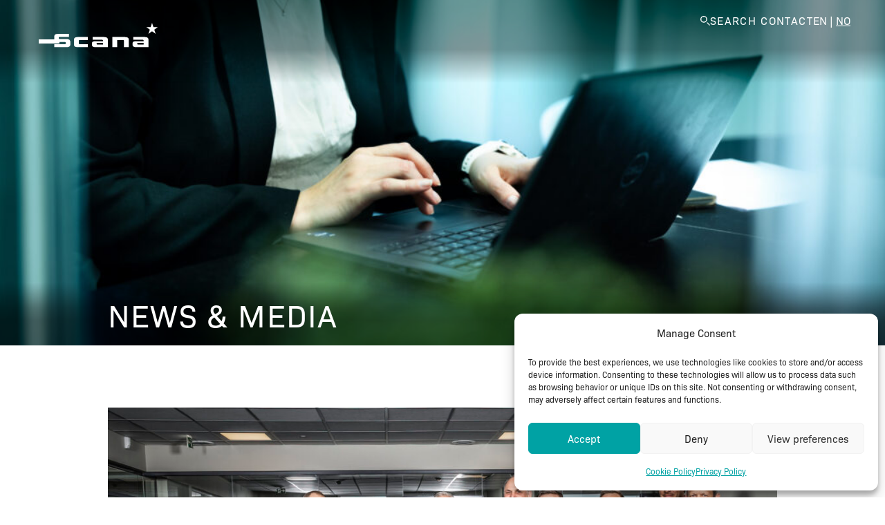

--- FILE ---
content_type: text/html; charset=UTF-8
request_url: https://scana.no/news/innkalling-til-ordinaer-generalforsamling/
body_size: 13989
content:
<!DOCTYPE html>
<html lang="en-US">
    <head>
        
        <!-- Global site tag (gtag.js) - Google Analytics -->
        <script async src=https://www.googletagmanager.com/gtag/js?id=G-MY5BMPBBDL></script>
        <script>
            window.dataLayer = window.dataLayer || [];
            function gtag(){dataLayer.push(arguments);}
            gtag('js', new Date());
            
            gtag('config', 'G-MY5BMPBBDL');
        </script>

        <meta charset="UTF-8">
        <meta name="viewport" content="width=device-width, initial-scale=1">
        <meta name="description" content="Industrial History &#8211; Solutions for Tomorrow">
        <meta name="author" content="scanaas">
        <link rel="profile" href="https://gmpg.org/xfn/11">
        <title>Notice of Annual General Meeting - Scana</title>
<link rel="alternate" hreflang="en" href="https://scana.no/news/innkalling-til-ordinaer-generalforsamling/" />
<link rel="alternate" hreflang="no" href="https://scana.no/no/news/innkalling-til-ordinaer-generalforsamling/" />
<link rel="alternate" hreflang="x-default" href="https://scana.no/news/innkalling-til-ordinaer-generalforsamling/" />

<!-- The SEO Framework by Sybre Waaijer -->
<meta name="robots" content="max-snippet:-1,max-image-preview:standard,max-video-preview:-1" />
<link rel="canonical" href="https://scana.no/news/innkalling-til-ordinaer-generalforsamling/" />
<meta name="description" content="Styret innkaller herved til ordinær generalforsamling i Scana AS." />
<meta property="og:type" content="article" />
<meta property="og:locale" content="en_US" />
<meta property="og:site_name" content="Scana" />
<meta property="og:title" content="Notice of Annual General Meeting" />
<meta property="og:description" content="Styret innkaller herved til ordinær generalforsamling i Scana AS." />
<meta property="og:url" content="https://scana.no/news/innkalling-til-ordinaer-generalforsamling/" />
<meta property="og:image" content="https://scana.no/wp-content/uploads/2022/05/Board-and-management-scaled.jpg" />
<meta property="og:image:width" content="2560" />
<meta property="og:image:height" content="1688" />
<meta property="article:published_time" content="2022-06-01T14:25:06+00:00" />
<meta property="article:modified_time" content="2025-06-19T12:08:52+00:00" />
<meta name="twitter:card" content="summary_large_image" />
<meta name="twitter:title" content="Notice of Annual General Meeting" />
<meta name="twitter:description" content="Styret innkaller herved til ordinær generalforsamling i Scana AS." />
<meta name="twitter:image" content="https://scana.no/wp-content/uploads/2022/05/Board-and-management-scaled.jpg" />
<script type="application/ld+json">{"@context":"https://schema.org","@graph":[{"@type":"WebSite","@id":"https://scana.no/#/schema/WebSite","url":"https://scana.no/","name":"Scana","description":"Industrial History – Solutions for Tomorrow","inLanguage":"en-US","potentialAction":{"@type":"SearchAction","target":{"@type":"EntryPoint","urlTemplate":"https://scana.no/search/{search_term_string}/"},"query-input":"required name=search_term_string"},"publisher":{"@type":"Organization","@id":"https://scana.no/#/schema/Organization","name":"Scana","url":"https://scana.no/","logo":{"@type":"ImageObject","url":"https://scana.no/wp-content/uploads/2024/08/cropped-Scana-Flavicon-2024.jpg","contentUrl":"https://scana.no/wp-content/uploads/2024/08/cropped-Scana-Flavicon-2024.jpg","width":512,"height":512,"contentSize":"17352"}}},{"@type":"WebPage","@id":"https://scana.no/news/innkalling-til-ordinaer-generalforsamling/","url":"https://scana.no/news/innkalling-til-ordinaer-generalforsamling/","name":"Notice of Annual General Meeting - Scana","description":"Styret innkaller herved til ordinær generalforsamling i Scana AS.","inLanguage":"en-US","isPartOf":{"@id":"https://scana.no/#/schema/WebSite"},"breadcrumb":{"@type":"BreadcrumbList","@id":"https://scana.no/#/schema/BreadcrumbList","itemListElement":[{"@type":"ListItem","position":1,"item":"https://scana.no/","name":"Scana"},{"@type":"ListItem","position":2,"item":"https://scana.no/news/","name":"Archives: News"},{"@type":"ListItem","position":3,"name":"Notice of Annual General Meeting"}]},"potentialAction":{"@type":"ReadAction","target":"https://scana.no/news/innkalling-til-ordinaer-generalforsamling/"},"datePublished":"2022-06-01T14:25:06+00:00","dateModified":"2025-06-19T12:08:52+00:00","author":{"@type":"Person","@id":"https://scana.no/#/schema/Person/6617794d739bb71882a0fc97578cc892","name":"Anette Netteland Dybvik - Scana"}}]}</script>
<!-- / The SEO Framework by Sybre Waaijer | 6.51ms meta | 1.62ms boot -->

<link rel='dns-prefetch' href='//tools.euroland.com' />
<link rel='dns-prefetch' href='//stats.wp.com' />
<link rel='dns-prefetch' href='//use.fontawesome.com' />
<link rel='dns-prefetch' href='//www.googletagmanager.com' />
<link rel="alternate" type="application/rss+xml" title="Scana &raquo; Feed" href="https://scana.no/feed/" />
<link rel="alternate" type="application/rss+xml" title="Scana &raquo; Comments Feed" href="https://scana.no/comments/feed/" />
<link rel="alternate" title="oEmbed (JSON)" type="application/json+oembed" href="https://scana.no/wp-json/oembed/1.0/embed?url=https%3A%2F%2Fscana.no%2Fnews%2Finnkalling-til-ordinaer-generalforsamling%2F" />
<link rel="alternate" title="oEmbed (XML)" type="text/xml+oembed" href="https://scana.no/wp-json/oembed/1.0/embed?url=https%3A%2F%2Fscana.no%2Fnews%2Finnkalling-til-ordinaer-generalforsamling%2F&#038;format=xml" />
<style id='wp-img-auto-sizes-contain-inline-css'>
img:is([sizes=auto i],[sizes^="auto," i]){contain-intrinsic-size:3000px 1500px}
/*# sourceURL=wp-img-auto-sizes-contain-inline-css */
</style>

<link rel='stylesheet' id='wp-block-library-css' href='https://scana.no/wp-includes/css/dist/block-library/style.min.css?ver=6.9' media='all' />
<style id='wp-block-paragraph-inline-css'>
.is-small-text{font-size:.875em}.is-regular-text{font-size:1em}.is-large-text{font-size:2.25em}.is-larger-text{font-size:3em}.has-drop-cap:not(:focus):first-letter{float:left;font-size:8.4em;font-style:normal;font-weight:100;line-height:.68;margin:.05em .1em 0 0;text-transform:uppercase}body.rtl .has-drop-cap:not(:focus):first-letter{float:none;margin-left:.1em}p.has-drop-cap.has-background{overflow:hidden}:root :where(p.has-background){padding:1.25em 2.375em}:where(p.has-text-color:not(.has-link-color)) a{color:inherit}p.has-text-align-left[style*="writing-mode:vertical-lr"],p.has-text-align-right[style*="writing-mode:vertical-rl"]{rotate:180deg}
/*# sourceURL=https://scana.no/wp-includes/blocks/paragraph/style.min.css */
</style>
<style id='global-styles-inline-css'>
:root{--wp--preset--aspect-ratio--square: 1;--wp--preset--aspect-ratio--4-3: 4/3;--wp--preset--aspect-ratio--3-4: 3/4;--wp--preset--aspect-ratio--3-2: 3/2;--wp--preset--aspect-ratio--2-3: 2/3;--wp--preset--aspect-ratio--16-9: 16/9;--wp--preset--aspect-ratio--9-16: 9/16;--wp--preset--color--black: #000000;--wp--preset--color--cyan-bluish-gray: #abb8c3;--wp--preset--color--white: #ffffff;--wp--preset--color--pale-pink: #f78da7;--wp--preset--color--vivid-red: #cf2e2e;--wp--preset--color--luminous-vivid-orange: #ff6900;--wp--preset--color--luminous-vivid-amber: #fcb900;--wp--preset--color--light-green-cyan: #7bdcb5;--wp--preset--color--vivid-green-cyan: #00d084;--wp--preset--color--pale-cyan-blue: #8ed1fc;--wp--preset--color--vivid-cyan-blue: #0693e3;--wp--preset--color--vivid-purple: #9b51e0;--wp--preset--gradient--vivid-cyan-blue-to-vivid-purple: linear-gradient(135deg,rgb(6,147,227) 0%,rgb(155,81,224) 100%);--wp--preset--gradient--light-green-cyan-to-vivid-green-cyan: linear-gradient(135deg,rgb(122,220,180) 0%,rgb(0,208,130) 100%);--wp--preset--gradient--luminous-vivid-amber-to-luminous-vivid-orange: linear-gradient(135deg,rgb(252,185,0) 0%,rgb(255,105,0) 100%);--wp--preset--gradient--luminous-vivid-orange-to-vivid-red: linear-gradient(135deg,rgb(255,105,0) 0%,rgb(207,46,46) 100%);--wp--preset--gradient--very-light-gray-to-cyan-bluish-gray: linear-gradient(135deg,rgb(238,238,238) 0%,rgb(169,184,195) 100%);--wp--preset--gradient--cool-to-warm-spectrum: linear-gradient(135deg,rgb(74,234,220) 0%,rgb(151,120,209) 20%,rgb(207,42,186) 40%,rgb(238,44,130) 60%,rgb(251,105,98) 80%,rgb(254,248,76) 100%);--wp--preset--gradient--blush-light-purple: linear-gradient(135deg,rgb(255,206,236) 0%,rgb(152,150,240) 100%);--wp--preset--gradient--blush-bordeaux: linear-gradient(135deg,rgb(254,205,165) 0%,rgb(254,45,45) 50%,rgb(107,0,62) 100%);--wp--preset--gradient--luminous-dusk: linear-gradient(135deg,rgb(255,203,112) 0%,rgb(199,81,192) 50%,rgb(65,88,208) 100%);--wp--preset--gradient--pale-ocean: linear-gradient(135deg,rgb(255,245,203) 0%,rgb(182,227,212) 50%,rgb(51,167,181) 100%);--wp--preset--gradient--electric-grass: linear-gradient(135deg,rgb(202,248,128) 0%,rgb(113,206,126) 100%);--wp--preset--gradient--midnight: linear-gradient(135deg,rgb(2,3,129) 0%,rgb(40,116,252) 100%);--wp--preset--font-size--small: 13px;--wp--preset--font-size--medium: 20px;--wp--preset--font-size--large: 36px;--wp--preset--font-size--x-large: 42px;--wp--preset--spacing--20: 0.44rem;--wp--preset--spacing--30: 0.67rem;--wp--preset--spacing--40: 1rem;--wp--preset--spacing--50: 1.5rem;--wp--preset--spacing--60: 2.25rem;--wp--preset--spacing--70: 3.38rem;--wp--preset--spacing--80: 5.06rem;--wp--preset--shadow--natural: 6px 6px 9px rgba(0, 0, 0, 0.2);--wp--preset--shadow--deep: 12px 12px 50px rgba(0, 0, 0, 0.4);--wp--preset--shadow--sharp: 6px 6px 0px rgba(0, 0, 0, 0.2);--wp--preset--shadow--outlined: 6px 6px 0px -3px rgb(255, 255, 255), 6px 6px rgb(0, 0, 0);--wp--preset--shadow--crisp: 6px 6px 0px rgb(0, 0, 0);}:where(.is-layout-flex){gap: 0.5em;}:where(.is-layout-grid){gap: 0.5em;}body .is-layout-flex{display: flex;}.is-layout-flex{flex-wrap: wrap;align-items: center;}.is-layout-flex > :is(*, div){margin: 0;}body .is-layout-grid{display: grid;}.is-layout-grid > :is(*, div){margin: 0;}:where(.wp-block-columns.is-layout-flex){gap: 2em;}:where(.wp-block-columns.is-layout-grid){gap: 2em;}:where(.wp-block-post-template.is-layout-flex){gap: 1.25em;}:where(.wp-block-post-template.is-layout-grid){gap: 1.25em;}.has-black-color{color: var(--wp--preset--color--black) !important;}.has-cyan-bluish-gray-color{color: var(--wp--preset--color--cyan-bluish-gray) !important;}.has-white-color{color: var(--wp--preset--color--white) !important;}.has-pale-pink-color{color: var(--wp--preset--color--pale-pink) !important;}.has-vivid-red-color{color: var(--wp--preset--color--vivid-red) !important;}.has-luminous-vivid-orange-color{color: var(--wp--preset--color--luminous-vivid-orange) !important;}.has-luminous-vivid-amber-color{color: var(--wp--preset--color--luminous-vivid-amber) !important;}.has-light-green-cyan-color{color: var(--wp--preset--color--light-green-cyan) !important;}.has-vivid-green-cyan-color{color: var(--wp--preset--color--vivid-green-cyan) !important;}.has-pale-cyan-blue-color{color: var(--wp--preset--color--pale-cyan-blue) !important;}.has-vivid-cyan-blue-color{color: var(--wp--preset--color--vivid-cyan-blue) !important;}.has-vivid-purple-color{color: var(--wp--preset--color--vivid-purple) !important;}.has-black-background-color{background-color: var(--wp--preset--color--black) !important;}.has-cyan-bluish-gray-background-color{background-color: var(--wp--preset--color--cyan-bluish-gray) !important;}.has-white-background-color{background-color: var(--wp--preset--color--white) !important;}.has-pale-pink-background-color{background-color: var(--wp--preset--color--pale-pink) !important;}.has-vivid-red-background-color{background-color: var(--wp--preset--color--vivid-red) !important;}.has-luminous-vivid-orange-background-color{background-color: var(--wp--preset--color--luminous-vivid-orange) !important;}.has-luminous-vivid-amber-background-color{background-color: var(--wp--preset--color--luminous-vivid-amber) !important;}.has-light-green-cyan-background-color{background-color: var(--wp--preset--color--light-green-cyan) !important;}.has-vivid-green-cyan-background-color{background-color: var(--wp--preset--color--vivid-green-cyan) !important;}.has-pale-cyan-blue-background-color{background-color: var(--wp--preset--color--pale-cyan-blue) !important;}.has-vivid-cyan-blue-background-color{background-color: var(--wp--preset--color--vivid-cyan-blue) !important;}.has-vivid-purple-background-color{background-color: var(--wp--preset--color--vivid-purple) !important;}.has-black-border-color{border-color: var(--wp--preset--color--black) !important;}.has-cyan-bluish-gray-border-color{border-color: var(--wp--preset--color--cyan-bluish-gray) !important;}.has-white-border-color{border-color: var(--wp--preset--color--white) !important;}.has-pale-pink-border-color{border-color: var(--wp--preset--color--pale-pink) !important;}.has-vivid-red-border-color{border-color: var(--wp--preset--color--vivid-red) !important;}.has-luminous-vivid-orange-border-color{border-color: var(--wp--preset--color--luminous-vivid-orange) !important;}.has-luminous-vivid-amber-border-color{border-color: var(--wp--preset--color--luminous-vivid-amber) !important;}.has-light-green-cyan-border-color{border-color: var(--wp--preset--color--light-green-cyan) !important;}.has-vivid-green-cyan-border-color{border-color: var(--wp--preset--color--vivid-green-cyan) !important;}.has-pale-cyan-blue-border-color{border-color: var(--wp--preset--color--pale-cyan-blue) !important;}.has-vivid-cyan-blue-border-color{border-color: var(--wp--preset--color--vivid-cyan-blue) !important;}.has-vivid-purple-border-color{border-color: var(--wp--preset--color--vivid-purple) !important;}.has-vivid-cyan-blue-to-vivid-purple-gradient-background{background: var(--wp--preset--gradient--vivid-cyan-blue-to-vivid-purple) !important;}.has-light-green-cyan-to-vivid-green-cyan-gradient-background{background: var(--wp--preset--gradient--light-green-cyan-to-vivid-green-cyan) !important;}.has-luminous-vivid-amber-to-luminous-vivid-orange-gradient-background{background: var(--wp--preset--gradient--luminous-vivid-amber-to-luminous-vivid-orange) !important;}.has-luminous-vivid-orange-to-vivid-red-gradient-background{background: var(--wp--preset--gradient--luminous-vivid-orange-to-vivid-red) !important;}.has-very-light-gray-to-cyan-bluish-gray-gradient-background{background: var(--wp--preset--gradient--very-light-gray-to-cyan-bluish-gray) !important;}.has-cool-to-warm-spectrum-gradient-background{background: var(--wp--preset--gradient--cool-to-warm-spectrum) !important;}.has-blush-light-purple-gradient-background{background: var(--wp--preset--gradient--blush-light-purple) !important;}.has-blush-bordeaux-gradient-background{background: var(--wp--preset--gradient--blush-bordeaux) !important;}.has-luminous-dusk-gradient-background{background: var(--wp--preset--gradient--luminous-dusk) !important;}.has-pale-ocean-gradient-background{background: var(--wp--preset--gradient--pale-ocean) !important;}.has-electric-grass-gradient-background{background: var(--wp--preset--gradient--electric-grass) !important;}.has-midnight-gradient-background{background: var(--wp--preset--gradient--midnight) !important;}.has-small-font-size{font-size: var(--wp--preset--font-size--small) !important;}.has-medium-font-size{font-size: var(--wp--preset--font-size--medium) !important;}.has-large-font-size{font-size: var(--wp--preset--font-size--large) !important;}.has-x-large-font-size{font-size: var(--wp--preset--font-size--x-large) !important;}
/*# sourceURL=global-styles-inline-css */
</style>

<link rel='stylesheet' id='my-custom-block-frontend-css-css' href='https://scana.no/wp-content/plugins/wpdm-gutenberg-blocks/build/style.css?ver=6.9' media='all' />
<style id='classic-theme-styles-inline-css'>
/*! This file is auto-generated */
.wp-block-button__link{color:#fff;background-color:#32373c;border-radius:9999px;box-shadow:none;text-decoration:none;padding:calc(.667em + 2px) calc(1.333em + 2px);font-size:1.125em}.wp-block-file__button{background:#32373c;color:#fff;text-decoration:none}
/*# sourceURL=/wp-includes/css/classic-themes.min.css */
</style>
<style id='font-awesome-svg-styles-default-inline-css'>
.svg-inline--fa {
  display: inline-block;
  height: 1em;
  overflow: visible;
  vertical-align: -.125em;
}
/*# sourceURL=font-awesome-svg-styles-default-inline-css */
</style>
<link rel='stylesheet' id='font-awesome-svg-styles-css' href='https://scana.no/wp-content/uploads/font-awesome/v6.5.1/css/svg-with-js.css' media='all' />
<style id='font-awesome-svg-styles-inline-css'>
   .wp-block-font-awesome-icon svg::before,
   .wp-rich-text-font-awesome-icon svg::before {content: unset;}
/*# sourceURL=font-awesome-svg-styles-inline-css */
</style>
<link rel='stylesheet' id='better-file-download-css' href='https://scana.no/wp-content/plugins/better-file-download/public/css/better-file-download-public-core.css?ver=1.0.0' media='all' />
<link rel='stylesheet' id='wpdm-fonticon-css' href='https://scana.no/wp-content/plugins/download-manager/assets/wpdm-iconfont/css/wpdm-icons.css?ver=6.9' media='all' />
<link rel='stylesheet' id='wpdm-front-css' href='https://scana.no/wp-content/plugins/download-manager/assets/css/front.min.css?ver=6.9' media='all' />
<link rel='stylesheet' id='foobox-free-min-css' href='https://scana.no/wp-content/plugins/foobox-image-lightbox/free/css/foobox.free.min.css?ver=2.7.35' media='all' />
<link rel='stylesheet' id='wpml-legacy-horizontal-list-0-css' href='https://scana.no/wp-content/plugins/sitepress-multilingual-cms/templates/language-switchers/legacy-list-horizontal/style.min.css?ver=1' media='all' />
<link rel='stylesheet' id='cmplz-general-css' href='https://scana.no/wp-content/plugins/complianz-gdpr/assets/css/cookieblocker.min.css?ver=1767621274' media='all' />
<link rel='stylesheet' id='glide-css-css' href='https://scana.no/wp-content/themes/scana-v2/assets/css/glide.core.min.css?ver=6.9' media='all' />
<link rel='stylesheet' id='scana-theme-style-css' href='https://scana.no/wp-content/themes/scana-v2/style.css?ver=1.0.10' media='all' />
<link rel='stylesheet' id='font-awesome-official-css' href='https://use.fontawesome.com/releases/v6.5.1/css/all.css' media='all' integrity="sha384-t1nt8BQoYMLFN5p42tRAtuAAFQaCQODekUVeKKZrEnEyp4H2R0RHFz0KWpmj7i8g" crossorigin="anonymous" />
<link rel='stylesheet' id='__EPYT__style-css' href='https://scana.no/wp-content/plugins/youtube-embed-plus/styles/ytprefs.min.css?ver=14.2.4' media='all' />
<style id='__EPYT__style-inline-css'>

                .epyt-gallery-thumb {
                        width: 33.333%;
                }
                
/*# sourceURL=__EPYT__style-inline-css */
</style>
<link rel='stylesheet' id='font-awesome-official-v4shim-css' href='https://use.fontawesome.com/releases/v6.5.1/css/v4-shims.css' media='all' integrity="sha384-5Jfdy0XO8+vjCRofsSnGmxGSYjLfsjjTOABKxVr8BkfvlaAm14bIJc7Jcjfq/xQI" crossorigin="anonymous" />
<script id="wpml-cookie-js-extra">
var wpml_cookies = {"wp-wpml_current_language":{"value":"en","expires":1,"path":"/"}};
var wpml_cookies = {"wp-wpml_current_language":{"value":"en","expires":1,"path":"/"}};
//# sourceURL=wpml-cookie-js-extra
</script>
<script src="https://scana.no/wp-content/plugins/sitepress-multilingual-cms/res/js/cookies/language-cookie.js?ver=486900" id="wpml-cookie-js" defer data-wp-strategy="defer"></script>
<script src="https://scana.no/wp-includes/js/jquery/jquery.min.js?ver=3.7.1" id="jquery-core-js"></script>
<script src="https://scana.no/wp-includes/js/jquery/jquery-migrate.min.js?ver=3.4.1" id="jquery-migrate-js"></script>
<script id="better-file-download-js-extra">
var bfd_js = {"ajaxurl":"https://scana.no/wp-admin/admin-ajax.php"};
//# sourceURL=better-file-download-js-extra
</script>
<script src="https://scana.no/wp-content/plugins/better-file-download/public/js/better-file-download-public.js?ver=1.0.0" id="better-file-download-js"></script>
<script src="https://scana.no/wp-content/plugins/download-manager/assets/js/wpdm.min.js?ver=6.9" id="wpdm-frontend-js-js"></script>
<script id="wpdm-frontjs-js-extra">
var wpdm_url = {"home":"https://scana.no/","site":"https://scana.no/","ajax":"https://scana.no/wp-admin/admin-ajax.php"};
var wpdm_js = {"spinner":"\u003Ci class=\"wpdm-icon wpdm-sun wpdm-spin\"\u003E\u003C/i\u003E","client_id":"3f7f20a5d5df803f67b8d24cd7513561"};
var wpdm_strings = {"pass_var":"Password Verified!","pass_var_q":"Please click following button to start download.","start_dl":"Start Download"};
//# sourceURL=wpdm-frontjs-js-extra
</script>
<script src="https://scana.no/wp-content/plugins/download-manager/assets/js/front.min.js?ver=3.3.41" id="wpdm-frontjs-js"></script>
<script src="https://scana.no/wp-content/themes/scana-v2/assets/js/glide.min.js?ver=3.6.2" id="glide-js-js"></script>
<script src="https://tools.euroland.com/tools/common/eurolandiframeautoheight/eurolandtoolsintegrationobject.js?ver=6.9" id="scana-theme-euroland-js-js"></script>
<script id="foobox-free-min-js-before">
/* Run FooBox FREE (v2.7.35) */
var FOOBOX = window.FOOBOX = {
	ready: true,
	disableOthers: false,
	o: {wordpress: { enabled: true }, countMessage:'image %index of %total', captions: { dataTitle: ["captionTitle","title"], dataDesc: ["captionDesc","description"] }, rel: '', excludes:'.fbx-link,.nofoobox,.nolightbox,a[href*="pinterest.com/pin/create/button/"]', affiliate : { enabled: false }},
	selectors: [
		".foogallery-container.foogallery-lightbox-foobox", ".foogallery-container.foogallery-lightbox-foobox-free", ".gallery", ".wp-block-gallery", ".wp-caption", ".wp-block-image", "a:has(img[class*=wp-image-])", ".foobox"
	],
	pre: function( $ ){
		// Custom JavaScript (Pre)
		
	},
	post: function( $ ){
		// Custom JavaScript (Post)
		
		// Custom Captions Code
		
	},
	custom: function( $ ){
		// Custom Extra JS
		
	}
};
//# sourceURL=foobox-free-min-js-before
</script>
<script src="https://scana.no/wp-content/plugins/foobox-image-lightbox/free/js/foobox.free.min.js?ver=2.7.35" id="foobox-free-min-js"></script>
<script type="text/plain" data-service="youtube" data-category="marketing" id="__ytprefs__-js-extra">
var _EPYT_ = {"ajaxurl":"https://scana.no/wp-admin/admin-ajax.php","security":"ac4d360a61","gallery_scrolloffset":"20","eppathtoscripts":"https://scana.no/wp-content/plugins/youtube-embed-plus/scripts/","eppath":"https://scana.no/wp-content/plugins/youtube-embed-plus/","epresponsiveselector":"[\"iframe.__youtube_prefs_widget__\"]","epdovol":"1","version":"14.2.4","evselector":"iframe.__youtube_prefs__[src], iframe[src*=\"youtube.com/embed/\"], iframe[src*=\"youtube-nocookie.com/embed/\"]","ajax_compat":"","maxres_facade":"eager","ytapi_load":"light","pause_others":"","stopMobileBuffer":"1","facade_mode":"","not_live_on_channel":""};
//# sourceURL=__ytprefs__-js-extra
</script>
<script src="https://scana.no/wp-content/plugins/youtube-embed-plus/scripts/ytprefs.min.js?ver=14.2.4" id="__ytprefs__-js"></script>
<link rel="https://api.w.org/" href="https://scana.no/wp-json/" /><link rel="alternate" title="JSON" type="application/json" href="https://scana.no/wp-json/wp/v2/news/1139" /><link rel="EditURI" type="application/rsd+xml" title="RSD" href="https://scana.no/xmlrpc.php?rsd" />
<meta name="generator" content="WPML ver:4.8.6 stt:1,38;" />
<meta name="generator" content="Site Kit by Google 1.168.0" />	<style>img#wpstats{display:none}</style>
					<style>.cmplz-hidden {
					display: none !important;
				}</style><script type='text/javascript'>window.icons = {"icons":"2","blog_id":1};</script><link rel="icon" href="https://scana.no/wp-content/uploads/2024/08/cropped-Scana-Flavicon-2024-32x32.jpg" sizes="32x32" />
<link rel="icon" href="https://scana.no/wp-content/uploads/2024/08/cropped-Scana-Flavicon-2024-192x192.jpg" sizes="192x192" />
<link rel="apple-touch-icon" href="https://scana.no/wp-content/uploads/2024/08/cropped-Scana-Flavicon-2024-180x180.jpg" />
<meta name="msapplication-TileImage" content="https://scana.no/wp-content/uploads/2024/08/cropped-Scana-Flavicon-2024-270x270.jpg" />
		<style id="wp-custom-css">
			@media only screen and (min-width: 1024px) {
.employee-card .employee-bio {
	min-width: 20vw!important;
}
}

.page-id-4435 #site-header,
.page-id-4473 #site-header{
  height: 70px;
	background: none;
}

		</style>
		<meta name="generator" content="WordPress Download Manager 3.3.41" />
                <style>
        /* WPDM Link Template Styles */        </style>
                <style>

            :root {
                --color-primary: #00a2a4;
                --color-primary-rgb: 0, 162, 164;
                --color-primary-hover: #008c99;
                --color-primary-active: #008c99;
                --clr-sec: #6c757d;
                --clr-sec-rgb: 108, 117, 125;
                --clr-sec-hover: #6c757d;
                --clr-sec-active: #6c757d;
                --color-secondary: #6c757d;
                --color-secondary-rgb: 108, 117, 125;
                --color-secondary-hover: #6c757d;
                --color-secondary-active: #6c757d;
                --color-success: #018e11;
                --color-success-rgb: 1, 142, 17;
                --color-success-hover: #0aad01;
                --color-success-active: #0c8c01;
                --color-info: #2CA8FF;
                --color-info-rgb: 44, 168, 255;
                --color-info-hover: #2CA8FF;
                --color-info-active: #2CA8FF;
                --color-warning: #FFB236;
                --color-warning-rgb: 255, 178, 54;
                --color-warning-hover: #FFB236;
                --color-warning-active: #FFB236;
                --color-danger: #ff5062;
                --color-danger-rgb: 255, 80, 98;
                --color-danger-hover: #ff5062;
                --color-danger-active: #ff5062;
                --color-green: #30b570;
                --color-blue: #0073ff;
                --color-purple: #8557D3;
                --color-red: #ff5062;
                --color-muted: rgba(69, 89, 122, 0.6);
                --wpdm-font: "Roboto", -apple-system, BlinkMacSystemFont, "Segoe UI", Roboto, Helvetica, Arial, sans-serif, "Apple Color Emoji", "Segoe UI Emoji", "Segoe UI Symbol";
            }

            .wpdm-download-link.btn.btn-primary {
                border-radius: 4px;
            }


        </style>
            </head>
    <body data-cmplz=1 class="wp-singular news-template-default single single-news postid-1139 wp-theme-scana-v2">
        <header id="site-header" class="site-header" role="banner">
            <div class="header-left">
                <!--Menu Toggle-->
                <button id="toggle-menu" class="nobutton hamburger-button" aria-controls="site-nav">
                    <span class="hamburger hamburger-top"></span>
                    <span class="hamburger hamburger-middle"></span>
                    <span class="hamburger hamburger-bottom"></span>
                </button>
                <!--Logo-->
                <div id="site-logo" class="site-logo-container">
                    <a href="https://scana.no/" rel="home">
                        <img id="logo" src="https://scana.no/wp-content/themes/scana-v2/assets/img/logo.svg" alt="Scana Logo" />
                        <img id="menu-logo" class="hidden" src="https://scana.no/wp-content/themes/scana-v2/assets/img/logo-green.svg" alt="Scana Logo" />
                    </a>
                </div>
            </div>
            <div class="header-right">
                <!--Search-->
                <div id="site-search" class="site-search">
                    <div id="searchform-container" class="hidden searchform-container" aria-hidden="true">
                        <form role="search" method="get" action="https://scana.no/">
    <input for="search" placeholder="Search" type="text" name="s" id="search" value="" />
    <input type="hidden" name="lang" value="en">
    <input type="submit" value="Search" />
</form>                    </div>
                    <button id="search-toggle" class="nobutton">
                        <img class="show-search" src="https://scana.no/wp-content/themes/scana-v2/assets/img/search-img.svg" />
                        <img class="hide-search hidden" src="https://scana.no/wp-content/themes/scana-v2/assets/img/x-solid.svg" />
                        <span>Search</span>
                    </button>
                </div>
                <!--Contact-->
                <div id="site-contact">
                    <a href="https://scana.no/contact/"><p>Contact</p></a>                </div>
                <!--Language-->
                <!-- <div>EN | NO</div> -->
                 <div class="language-switcher">EN | <a href="https://scana.no/no/news/innkalling-til-ordinaer-generalforsamling/">NO</a></div>            </div>
            <!--Menu-->
            <div id="site-menu" class="hidden site-nav-container" aria-hidden="true">
                <nav id="site-nav" class="site-nav" role="navigation">
                    <ul id="primary-menu" class="primary-menu"><li id="menu-item-415" class="menu-item menu-item-type-post_type menu-item-object-page menu-item-has-children menu-item-415"><a href="https://scana.no/about-scana/">About Scana</a>
<ul class="sub-menu">
	<li id="menu-item-416" class="menu-item menu-item-type-post_type menu-item-object-page menu-item-416"><a href="https://scana.no/about-scana/this-is-scana/">This is Scana</a></li>
	<li id="menu-item-412" class="menu-item menu-item-type-post_type menu-item-object-page menu-item-412"><a href="https://scana.no/about-scana/corporate-governance/">Corporate governance</a></li>
	<li id="menu-item-2331" class="menu-item menu-item-type-post_type menu-item-object-page menu-item-2331"><a href="https://scana.no/about-scana/board-and-management/">Board & management</a></li>
</ul>
</li>
<li id="menu-item-427" class="menu-item menu-item-type-post_type menu-item-object-page menu-item-has-children menu-item-427"><a href="https://scana.no/business-area/">Business areas</a>
<ul class="sub-menu">
	<li id="menu-item-2383" class="menu-item menu-item-type-post_type menu-item-object-page menu-item-2383"><a href="https://scana.no/business-area/">Offshore</a></li>
	<li id="menu-item-2384" class="menu-item menu-item-type-post_type menu-item-object-page menu-item-2384"><a href="https://scana.no/business-area/">Energy</a></li>
</ul>
</li>
<li id="menu-item-405" class="menu-item menu-item-type-post_type menu-item-object-page menu-item-has-children menu-item-405"><a href="https://scana.no/investors/">Investors</a>
<ul class="sub-menu">
	<li id="menu-item-4439" class="menu-item menu-item-type-post_type menu-item-object-page menu-item-4439"><a href="https://scana.no/investorweb/">Investorweb</a></li>
	<li id="menu-item-414" class="menu-item menu-item-type-post_type menu-item-object-page menu-item-414"><a href="https://scana.no/investors/shares-and-shareholders/">Shares & Shareholders</a></li>
	<li id="menu-item-413" class="menu-item menu-item-type-post_type menu-item-object-page menu-item-413"><a href="https://scana.no/investors/share-performance/">Share performance</a></li>
	<li id="menu-item-1910" class="menu-item menu-item-type-post_type menu-item-object-page menu-item-1910"><a href="https://scana.no/investors/financial-highlights/">Financial highlights</a></li>
	<li id="menu-item-1952" class="menu-item menu-item-type-post_type menu-item-object-page menu-item-1952"><a href="https://scana.no/investors/analyst-coverage/">Analyst coverage</a></li>
	<li id="menu-item-411" class="menu-item menu-item-type-post_type menu-item-object-page menu-item-411"><a href="https://scana.no/investors/financial-calendar/">Financial calendar</a></li>
	<li id="menu-item-2368" class="menu-item menu-item-type-post_type menu-item-object-page menu-item-2368"><a href="https://scana.no/investors/stock-exchange-notices/">Stock exchange notices</a></li>
	<li id="menu-item-4186" class="menu-item menu-item-type-post_type menu-item-object-page menu-item-4186"><a href="https://scana.no/investors/inside-information/">Inside information</a></li>
	<li id="menu-item-408" class="menu-item menu-item-type-post_type menu-item-object-page menu-item-408"><a href="https://scana.no/investors/annual-reports/">Annual reports</a></li>
	<li id="menu-item-407" class="menu-item menu-item-type-post_type menu-item-object-page menu-item-407"><a href="https://scana.no/investors/quarterly-reports/">Quarterly reports</a></li>
	<li id="menu-item-2369" class="menu-item menu-item-type-post_type menu-item-object-page menu-item-2369"><a href="https://scana.no/investors/presentations/">Presentations</a></li>
	<li id="menu-item-2022" class="menu-item menu-item-type-post_type menu-item-object-page menu-item-2022"><a href="https://scana.no/investors/general-meetings/">General meetings</a></li>
	<li id="menu-item-410" class="menu-item menu-item-type-post_type menu-item-object-page menu-item-410"><a href="https://scana.no/investors/ir-contact/">IR-contact</a></li>
</ul>
</li>
<li id="menu-item-437" class="menu-item menu-item-type-post_type menu-item-object-page menu-item-has-children menu-item-437"><a href="https://scana.no/news-media/">News &#038; Media</a>
<ul class="sub-menu">
	<li id="menu-item-2332" class="menu-item menu-item-type-post_type menu-item-object-page menu-item-2332"><a href="https://scana.no/news-media/stock-exchange/">Stock Exchange</a></li>
	<li id="menu-item-2370" class="menu-item menu-item-type-post_type menu-item-object-page menu-item-2370"><a href="https://scana.no/contact/media-contact/">Media Contact</a></li>
</ul>
</li>
<li id="menu-item-404" class="menu-item menu-item-type-post_type menu-item-object-page menu-item-has-children menu-item-404"><a href="https://scana.no/sustainability/">Sustainability</a>
<ul class="sub-menu">
	<li id="menu-item-563" class="menu-item menu-item-type-post_type menu-item-object-page menu-item-563"><a href="https://scana.no/sustainability/responsibility/">Ethical guideline</a></li>
	<li id="menu-item-571" class="menu-item menu-item-type-post_type menu-item-object-page menu-item-571"><a href="https://scana.no/sustainability/health-safety-and-environment/">Health, safety & environment</a></li>
	<li id="menu-item-1530" class="menu-item menu-item-type-post_type menu-item-object-page menu-item-1530"><a href="https://scana.no/sustainability/transparency-act/">Transparency act</a></li>
	<li id="menu-item-2371" class="menu-item menu-item-type-post_type menu-item-object-page menu-item-2371"><a href="https://scana.no/contact/sustainability-contact/">Sustainability Contact</a></li>
	<li id="menu-item-3506" class="menu-item menu-item-type-post_type menu-item-object-page menu-item-privacy-policy menu-item-3506"><a rel="privacy-policy" href="https://scana.no/sustainability/privacy-policy/">Privacy Policy</a></li>
</ul>
</li>
<li id="menu-item-contact" class="menu-item menu-item-type-post_type menu-item-object-page show-tablet"><a href="/contact/">Contact</a></li><li id="menu-item-search" class="menu-item menu-item-type-post_type menu-item-object-page show-tablet"><a href="/?s=">Search</a></li></ul>                </nav>
            </div>
        </header>
        <main id="site-main" class="site-main" role="main">
<div id="page-content" class="single-template">
    
<header class="image__header">
    <img src="https://scana.no/wp-content/uploads/2024/08/Scana-Web-2024_IMAGES-Subpage_2500x1300_News-1024x532.jpg" alt="Notice of Annual General Meeting" loading="lazy" />    <div class="image__title-container">
        <h1 class="image__title">News & Media</h1>
    </div>
</header>    <article class="single__content">
        <div class="container default-article">
    <div class="left-col">
        <span class="post_date color-grey">June 1, 2022</span>        <h1 class="post_title">Notice of Annual General Meeting</h1>
        <p class="post_content">
<p>The Board of Directors hereby calls for the Annual General Meeting of Scana ASA (&#8220;Scana&#8221; or the &#8220;Company&#8221;) to be held on 22 June at 10:00 AM.</p>



<p>The General Meeting will be conducted as a digital meeting. All information related to the Annual General Meeting can be found on the Company&#8217;s website.</p>



<p>The notice will also be sent to the Company&#8217;s shareholders by post.<br><br>Link to sign up <a href="https://investor.vps.no/gm/logOn.htm?token=a5b4e34dd6fbdec10d9f48f659f8b0aece3a71b4&amp;validTo=1658476800000&amp;oppdragsId=20220527VPLACPU0">here</a><br>Meeting ID: 118-635-260<br>LUMI link <a href="http://web.lumiagm.com/118635260">here</a> <br></p>


<div class='w3eden'><!-- WPDM Link Template: Default Template -->

<div class="link-template-default card mb-2">
    <div class="card-body">
        <div class="media">
            <div class="mr-3 img-48"><img decoding="async" class="wpdm_icon" alt="Icon" src="https://scana.no/wp-content/plugins/download-manager/assets/file-type-icons/pdf.svg" /></div>
            <div class="media-body">
                <h3 class="package-title"><a href='https://scana.no/download/scana-asa-inkalling-til-ordinaer-generalforsamling/'>Scana ASA - Innkalling til ordinær generalforsamling 22. juni 2022</a></h3>
                <div class="text-muted text-small"><i class="fas fa-copy"></i> 1 file(s) <i class="fas fa-hdd ml-3"></i> 5.08 MB</div>
            </div>
            <div class="ml-3">
                <a class='wpdm-download-link btn btn-primary ' rel='nofollow' href='https://scana.no/download/scana-asa-inkalling-til-ordinaer-generalforsamling/?wpdmdl=1141&refresh=697ea025b07d01769906213'>Download</a>
            </div>
        </div>
    </div>
</div>

</div>



<p><br></p>
</p>
    </div>
    <div class="right-col">
        <img src="https://scana.no/wp-content/uploads/2022/05/Board-and-management-1024x675.jpg" alt="Notice of Annual General Meeting" loading="lazy" />    </div>
</div>
<div class="bottom-controls">
    <hr />
    <a class="goback" href="javascript:history.back()">
        <img src="https://scana.no/wp-content/themes/scana-v2/assets/img/chevron-right-white.svg" />
        <p>Go back</p>
    </a>
</div>    </article>
    <section class="contact-section">
        <div class="contact-wrapper">
            <div class="contact-left">
                    <div class="contact-header"><h3>For more information, please contact</h3></div>                    <div class="contact-details-wrapper">
                            <div class="contact-image">
                                <img src="https://scana.no/wp-content/uploads/2022/09/Anette-Dybvik_Fotograf-Trude-Brun-Wilhelmsen-5435_pp-10-scaled.jpg" alt="Anette Netteland Dybvik" loading="lazy" />
                            </div>
                            <div class="contact-content">
                                <span class="name">Anette Netteland Dybvik</span>
                                <span class="role">Head of Communication & Sustainability</span>
                                <a href="tel:00" class="phone"></a>
                                <a class="email">anette.dybvik@scana.no</a>
                            </div>
                        </div>                </div><div class="contact-right">
                    <div class="mailchimp-newsletter">
                        <script>(function() {
	window.mc4wp = window.mc4wp || {
		listeners: [],
		forms: {
			on: function(evt, cb) {
				window.mc4wp.listeners.push(
					{
						event   : evt,
						callback: cb
					}
				);
			}
		}
	}
})();
</script><!-- Mailchimp for WordPress v4.10.9 - https://wordpress.org/plugins/mailchimp-for-wp/ --><form id="mc4wp-form-1" class="mc4wp-form mc4wp-form-1375" method="post" data-id="1375" data-name="Newsletter" ><div class="mc4wp-form-fields"><h2>
  Subscribe to News
</h2>
<p>
  Get the latest news, press releases and stock exchange notifications from Scana ASA
</p>
<div class='newsletter-tag-fields'>
	<label>
    	<input name="INTERESTS[65bdfaa8b9][]" type="checkbox" value="5d27f0742c"> <span>Press releases</span>
	</label>
	<label>
	    <input name="INTERESTS[65bdfaa8b9][]" type="checkbox" value="bface11331"> <span>Stock exchange releases</span>
	</label>
	<label>
	    <input name="INTERESTS[65bdfaa8b9][]" type="checkbox" value="029b9c84d6"> <span>News</span>
	</label>
</div>
  <div class='newsletter-email-field'>
	<input type="email" name="EMAIL" placeholder="Fill in your e-mail address to subscribe" required />
</div>
<p class='newsletter-unsubscribe-field'>
  You can change your mind at any time by clicking the unsubscribe
  link in the footer of any e-mail you recieve from us.
  We will then delete your e-mail address from our register.
</p>
<div class='newsletter-submit-btn'>
	<input type="submit" value="Subscribe" />  
</div>



<script>
    jQuery('.mc4wp-form').on('change', function(evt) {
        let checkboxFields = jQuery(this).find('[name^="INTERESTS"]');
        let checkedCount = checkboxFields.filter(':checked').length;
        checkboxFields.prop('required', checkedCount == 0);
    });
</script></div><label style="display: none !important;">Leave this field empty if you're human: <input type="text" name="_mc4wp_honeypot" value="" tabindex="-1" autocomplete="off" /></label><input type="hidden" name="_mc4wp_timestamp" value="1769906214" /><input type="hidden" name="_mc4wp_form_id" value="1375" /><input type="hidden" name="_mc4wp_form_element_id" value="mc4wp-form-1" /><div class="mc4wp-response"></div></form><!-- / Mailchimp for WordPress Plugin -->                    </div>
                </div> 
        </div>
        
    </section></div>

        </main>
        <footer id="site-footer" class="site-footer" role="contentinfo">
            <div class="footer-logo">
                <img src="https://scana.no/wp-content/themes/scana-v2/assets/img/logo.svg" alt="Scana Logo" loading="lazy" />
            </div>
            <div class="footer-content">
                <div class="footer-address">
                                        <p>Scana ASA</p>
                    <p>Wernersholmvegen 49</p>
                    <p>NO-5232 Paradis, Norway</p>
                                    </div>
                <div class="footer-socials">
                                                                <a href="https://www.linkedin.com/company/scanaasa/" target="_blank" rel="noreferrer noopener">
                            <img src="https://scana.no/wp-content/themes/scana-v2/assets/img/linkedin.svg" alt="LinkedIn" loading="lazy" />
                        </a>
                                                                <a href="https://www.facebook.com/scanaasa/" target="_blank" rel="noreferrer noopener">
                            <img src="https://scana.no/wp-content/themes/scana-v2/assets/img/facebook.svg" alt="Facebook" loading="lazy" />
                        </a>
                                                                <a href="https://www.instagram.com/scana_asa/" target="_blank" rel="noreferrer noopener">
                            <img src="https://scana.no/wp-content/themes/scana-v2/assets/img/instagram.svg" alt="Instagram" loading="lazy" />
                        </a>
                                    </div>
                <div class="footer-privacy">
                    <p>© 2024 Scana ASA</p>
                    <a href="https://zpirit.no" target="_blank" rel="noopener noreferrer"><p>Developed by Zpirit AS</p></a>
                                                                            </div>
            </div>
        </footer>
        <script type="speculationrules">
{"prefetch":[{"source":"document","where":{"and":[{"href_matches":"/*"},{"not":{"href_matches":["/wp-*.php","/wp-admin/*","/wp-content/uploads/*","/wp-content/*","/wp-content/plugins/*","/wp-content/themes/scana-v2/*","/*\\?(.+)"]}},{"not":{"selector_matches":"a[rel~=\"nofollow\"]"}},{"not":{"selector_matches":".no-prefetch, .no-prefetch a"}}]},"eagerness":"conservative"}]}
</script>
            <script>
                const abmsg = "We noticed an ad blocker. Consider whitelisting us to support the site ❤️";
                const abmsgd = "download";
                const iswpdmpropage = 0;
                jQuery(function($){

                    
                });
            </script>
            <div id="fb-root"></div>
            <script>(function() {function maybePrefixUrlField () {
  const value = this.value.trim()
  if (value !== '' && value.indexOf('http') !== 0) {
    this.value = 'http://' + value
  }
}

const urlFields = document.querySelectorAll('.mc4wp-form input[type="url"]')
for (let j = 0; j < urlFields.length; j++) {
  urlFields[j].addEventListener('blur', maybePrefixUrlField)
}
})();</script>
<!-- Consent Management powered by Complianz | GDPR/CCPA Cookie Consent https://wordpress.org/plugins/complianz-gdpr -->
<div id="cmplz-cookiebanner-container"><div class="cmplz-cookiebanner cmplz-hidden banner-1 concent-banner optin cmplz-bottom-right cmplz-categories-type-view-preferences" aria-modal="true" data-nosnippet="true" role="dialog" aria-live="polite" aria-labelledby="cmplz-header-1-optin" aria-describedby="cmplz-message-1-optin">
	<div class="cmplz-header">
		<div class="cmplz-logo"></div>
		<div class="cmplz-title" id="cmplz-header-1-optin">Manage Consent</div>
		<div class="cmplz-close" tabindex="0" role="button" aria-label="Close dialog">
			<svg aria-hidden="true" focusable="false" data-prefix="fas" data-icon="times" class="svg-inline--fa fa-times fa-w-11" role="img" xmlns="http://www.w3.org/2000/svg" viewBox="0 0 352 512"><path fill="currentColor" d="M242.72 256l100.07-100.07c12.28-12.28 12.28-32.19 0-44.48l-22.24-22.24c-12.28-12.28-32.19-12.28-44.48 0L176 189.28 75.93 89.21c-12.28-12.28-32.19-12.28-44.48 0L9.21 111.45c-12.28 12.28-12.28 32.19 0 44.48L109.28 256 9.21 356.07c-12.28 12.28-12.28 32.19 0 44.48l22.24 22.24c12.28 12.28 32.2 12.28 44.48 0L176 322.72l100.07 100.07c12.28 12.28 32.2 12.28 44.48 0l22.24-22.24c12.28-12.28 12.28-32.19 0-44.48L242.72 256z"></path></svg>
		</div>
	</div>

	<div class="cmplz-divider cmplz-divider-header"></div>
	<div class="cmplz-body">
		<div class="cmplz-message" id="cmplz-message-1-optin">To provide the best experiences, we use technologies like cookies to store and/or access device information. Consenting to these technologies will allow us to process data such as browsing behavior or unique IDs on this site. Not consenting or withdrawing consent, may adversely affect certain features and functions.</div>
		<!-- categories start -->
		<div class="cmplz-categories">
			<details class="cmplz-category cmplz-functional" >
				<summary>
						<span class="cmplz-category-header">
							<span class="cmplz-category-title">Functional</span>
							<span class='cmplz-always-active'>
								<span class="cmplz-banner-checkbox">
									<input type="checkbox"
										   id="cmplz-functional-optin"
										   data-category="cmplz_functional"
										   class="cmplz-consent-checkbox cmplz-functional"
										   size="40"
										   value="1"/>
									<label class="cmplz-label" for="cmplz-functional-optin"><span class="screen-reader-text">Functional</span></label>
								</span>
								Always active							</span>
							<span class="cmplz-icon cmplz-open">
								<svg xmlns="http://www.w3.org/2000/svg" viewBox="0 0 448 512"  height="18" ><path d="M224 416c-8.188 0-16.38-3.125-22.62-9.375l-192-192c-12.5-12.5-12.5-32.75 0-45.25s32.75-12.5 45.25 0L224 338.8l169.4-169.4c12.5-12.5 32.75-12.5 45.25 0s12.5 32.75 0 45.25l-192 192C240.4 412.9 232.2 416 224 416z"/></svg>
							</span>
						</span>
				</summary>
				<div class="cmplz-description">
					<span class="cmplz-description-functional">The technical storage or access is strictly necessary for the legitimate purpose of enabling the use of a specific service explicitly requested by the subscriber or user, or for the sole purpose of carrying out the transmission of a communication over an electronic communications network.</span>
				</div>
			</details>

			<details class="cmplz-category cmplz-preferences" >
				<summary>
						<span class="cmplz-category-header">
							<span class="cmplz-category-title">Preferences</span>
							<span class="cmplz-banner-checkbox">
								<input type="checkbox"
									   id="cmplz-preferences-optin"
									   data-category="cmplz_preferences"
									   class="cmplz-consent-checkbox cmplz-preferences"
									   size="40"
									   value="1"/>
								<label class="cmplz-label" for="cmplz-preferences-optin"><span class="screen-reader-text">Preferences</span></label>
							</span>
							<span class="cmplz-icon cmplz-open">
								<svg xmlns="http://www.w3.org/2000/svg" viewBox="0 0 448 512"  height="18" ><path d="M224 416c-8.188 0-16.38-3.125-22.62-9.375l-192-192c-12.5-12.5-12.5-32.75 0-45.25s32.75-12.5 45.25 0L224 338.8l169.4-169.4c12.5-12.5 32.75-12.5 45.25 0s12.5 32.75 0 45.25l-192 192C240.4 412.9 232.2 416 224 416z"/></svg>
							</span>
						</span>
				</summary>
				<div class="cmplz-description">
					<span class="cmplz-description-preferences">The technical storage or access is necessary for the legitimate purpose of storing preferences that are not requested by the subscriber or user.</span>
				</div>
			</details>

			<details class="cmplz-category cmplz-statistics" >
				<summary>
						<span class="cmplz-category-header">
							<span class="cmplz-category-title">Statistics</span>
							<span class="cmplz-banner-checkbox">
								<input type="checkbox"
									   id="cmplz-statistics-optin"
									   data-category="cmplz_statistics"
									   class="cmplz-consent-checkbox cmplz-statistics"
									   size="40"
									   value="1"/>
								<label class="cmplz-label" for="cmplz-statistics-optin"><span class="screen-reader-text">Statistics</span></label>
							</span>
							<span class="cmplz-icon cmplz-open">
								<svg xmlns="http://www.w3.org/2000/svg" viewBox="0 0 448 512"  height="18" ><path d="M224 416c-8.188 0-16.38-3.125-22.62-9.375l-192-192c-12.5-12.5-12.5-32.75 0-45.25s32.75-12.5 45.25 0L224 338.8l169.4-169.4c12.5-12.5 32.75-12.5 45.25 0s12.5 32.75 0 45.25l-192 192C240.4 412.9 232.2 416 224 416z"/></svg>
							</span>
						</span>
				</summary>
				<div class="cmplz-description">
					<span class="cmplz-description-statistics">The technical storage or access that is used exclusively for statistical purposes.</span>
					<span class="cmplz-description-statistics-anonymous">The technical storage or access that is used exclusively for anonymous statistical purposes. Without a subpoena, voluntary compliance on the part of your Internet Service Provider, or additional records from a third party, information stored or retrieved for this purpose alone cannot usually be used to identify you.</span>
				</div>
			</details>
			<details class="cmplz-category cmplz-marketing" >
				<summary>
						<span class="cmplz-category-header">
							<span class="cmplz-category-title">Marketing</span>
							<span class="cmplz-banner-checkbox">
								<input type="checkbox"
									   id="cmplz-marketing-optin"
									   data-category="cmplz_marketing"
									   class="cmplz-consent-checkbox cmplz-marketing"
									   size="40"
									   value="1"/>
								<label class="cmplz-label" for="cmplz-marketing-optin"><span class="screen-reader-text">Marketing</span></label>
							</span>
							<span class="cmplz-icon cmplz-open">
								<svg xmlns="http://www.w3.org/2000/svg" viewBox="0 0 448 512"  height="18" ><path d="M224 416c-8.188 0-16.38-3.125-22.62-9.375l-192-192c-12.5-12.5-12.5-32.75 0-45.25s32.75-12.5 45.25 0L224 338.8l169.4-169.4c12.5-12.5 32.75-12.5 45.25 0s12.5 32.75 0 45.25l-192 192C240.4 412.9 232.2 416 224 416z"/></svg>
							</span>
						</span>
				</summary>
				<div class="cmplz-description">
					<span class="cmplz-description-marketing">The technical storage or access is required to create user profiles to send advertising, or to track the user on a website or across several websites for similar marketing purposes.</span>
				</div>
			</details>
		</div><!-- categories end -->
			</div>

	<div class="cmplz-links cmplz-information">
		<ul>
			<li><a class="cmplz-link cmplz-manage-options cookie-statement" href="#" data-relative_url="#cmplz-manage-consent-container">Manage options</a></li>
			<li><a class="cmplz-link cmplz-manage-third-parties cookie-statement" href="#" data-relative_url="#cmplz-cookies-overview">Manage services</a></li>
			<li><a class="cmplz-link cmplz-manage-vendors tcf cookie-statement" href="#" data-relative_url="#cmplz-tcf-wrapper">Manage {vendor_count} vendors</a></li>
			<li><a class="cmplz-link cmplz-external cmplz-read-more-purposes tcf" target="_blank" rel="noopener noreferrer nofollow" href="https://cookiedatabase.org/tcf/purposes/" aria-label="Read more about TCF purposes on Cookie Database">Read more about these purposes</a></li>
		</ul>
			</div>

	<div class="cmplz-divider cmplz-footer"></div>

	<div class="cmplz-buttons">
		<button class="cmplz-btn cmplz-accept">Accept</button>
		<button class="cmplz-btn cmplz-deny">Deny</button>
		<button class="cmplz-btn cmplz-view-preferences">View preferences</button>
		<button class="cmplz-btn cmplz-save-preferences">Save preferences</button>
		<a class="cmplz-btn cmplz-manage-options tcf cookie-statement" href="#" data-relative_url="#cmplz-manage-consent-container">View preferences</a>
			</div>

	
	<div class="cmplz-documents cmplz-links">
		<ul>
			<li><a class="cmplz-link cookie-statement" href="#" data-relative_url="">{title}</a></li>
			<li><a class="cmplz-link privacy-statement" href="#" data-relative_url="">{title}</a></li>
			<li><a class="cmplz-link impressum" href="#" data-relative_url="">{title}</a></li>
		</ul>
			</div>
</div>
</div>
					<div id="cmplz-manage-consent" data-nosnippet="true"><button class="cmplz-btn cmplz-hidden cmplz-manage-consent manage-consent-1">Manage consent</button>

</div>		<!-- Integrate Umami -->
		<script async defer
				src="https://analytics.zpirit.no/script.js"
				data-website-id="749ffe1c-3942-4e20-985c-5cd5e4bd3ac2"
				>
		</script>
		<!-- /Integrate Umami -->
		<script src="https://scana.no/wp-includes/js/dist/hooks.min.js?ver=dd5603f07f9220ed27f1" id="wp-hooks-js"></script>
<script src="https://scana.no/wp-includes/js/dist/i18n.min.js?ver=c26c3dc7bed366793375" id="wp-i18n-js"></script>
<script id="wp-i18n-js-after">
wp.i18n.setLocaleData( { 'text direction\u0004ltr': [ 'ltr' ] } );
//# sourceURL=wp-i18n-js-after
</script>
<script src="https://scana.no/wp-includes/js/jquery/jquery.form.min.js?ver=4.3.0" id="jquery-form-js"></script>
<script src="https://scana.no/wp-content/themes/scana-v2/assets/js/glide-init.js?ver=1.0.10" id="custom-glide-init-js"></script>
<script src="https://scana.no/wp-content/themes/scana-v2/assets/js/main.js?ver=1.0.10" id="scana-theme-script-js"></script>
<script src="https://scana.no/wp-content/plugins/youtube-embed-plus/scripts/fitvids.min.js?ver=14.2.4" id="__ytprefsfitvids__-js"></script>
<script id="jetpack-stats-js-before">
_stq = window._stq || [];
_stq.push([ "view", JSON.parse("{\"v\":\"ext\",\"blog\":\"221158668\",\"post\":\"1139\",\"tz\":\"1\",\"srv\":\"scana.no\",\"j\":\"1:15.3.1\"}") ]);
_stq.push([ "clickTrackerInit", "221158668", "1139" ]);
//# sourceURL=jetpack-stats-js-before
</script>
<script type="text/plain" data-service="jetpack-statistics" data-category="statistics" data-cmplz-src="https://stats.wp.com/e-202605.js" id="jetpack-stats-js" defer data-wp-strategy="defer"></script>
<script id="cmplz-cookiebanner-js-extra">
var complianz = {"prefix":"cmplz_rt_","user_banner_id":"1","set_cookies":[],"block_ajax_content":"","banner_version":"18","version":"7.4.4.2","store_consent":"","do_not_track_enabled":"1","consenttype":"optin","region":"eu","geoip":"","dismiss_timeout":"","disable_cookiebanner":"","soft_cookiewall":"","dismiss_on_scroll":"","cookie_expiry":"365","url":"https://scana.no/wp-json/complianz/v1/","locale":"lang=en&locale=en_US","set_cookies_on_root":"","cookie_domain":"","current_policy_id":"23","cookie_path":"/","categories":{"statistics":"statistics","marketing":"marketing"},"tcf_active":"","placeholdertext":"Click to accept {category} cookies and enable this content","css_file":"https://scana.no/wp-content/uploads/complianz/css/banner-{banner_id}-{type}.css?v=18","page_links":{"eu":{"cookie-statement":{"title":"Cookie Policy ","url":"https://scana.no/sustainability/cookie-policy-eu/"},"privacy-statement":{"title":"Privacy Policy","url":"https://scana.no/sustainability/privacy-policy/"}}},"tm_categories":"","forceEnableStats":"","preview":"","clean_cookies":"","aria_label":"Click to accept {category} cookies and enable this content"};
//# sourceURL=cmplz-cookiebanner-js-extra
</script>
<script defer src="https://scana.no/wp-content/plugins/complianz-gdpr/cookiebanner/js/complianz.min.js?ver=1767621274" id="cmplz-cookiebanner-js"></script>
<script defer src="https://scana.no/wp-content/plugins/mailchimp-for-wp/assets/js/forms.js?ver=4.10.9" id="mc4wp-forms-api-js"></script>
    </body>
</html>

<!-- Page uncached by LiteSpeed Cache 7.7 on 2026-02-01 01:36:54 -->

--- FILE ---
content_type: text/css
request_url: https://scana.no/wp-content/themes/scana-v2/style.css?ver=1.0.10
body_size: 13535
content:
@import url(https://use.typekit.net/yev1huf.css);
/*!
	Theme Name: Scana Theme v2
	Theme URI: https://zpirit.no/
	Description: Scana WordPress Theme v2 
	Version: 1.0.10
	Author: Zpirit Digital <support@zpirit.no>
	Author URI: http://zpirit.no/kontakt/
	Tags: HTML5, CSS3, Javascript ES6
	License: GPL
	License URI: https://opensource.org/licenses/GPL-3.0
*/.hide{display:none}@media screen and (min-width: 320px) and (max-width: 480px){.hide-sm-phone{display:none}.show-sm-phone{display:block}}@media screen and (min-width: 480px) and (max-width: 768px){.hide-phone{display:none}.show-phone{display:block}}@media screen and (min-width: 768px) and (max-width: 1024px){.hide-smartphone{display:none}.show-smartphone{display:block}}@media screen and (min-width: 1024px) and (max-width: 1440px){.hide-tablet{display:none}.show-tablet{display:block}}@media screen and (min-width: 1920px) and (max-width: 3840px){.hide-desktop{display:none}.show-desktop{display:block}}@media screen and (min-width: 3840px) and (max-width: 9999px){.hide-tv{display:none}.show-tv{display:block}}.show-mobile{display:none !important}@media screen and (max-width: 767px){.show-mobile{display:block !important}}.show-tablet{display:none !important}@media screen and (max-width: 1023px){.show-tablet{display:block !important}}.show-desktop{display:none !important}@media screen and (max-width: 1920px){.show-desktop{display:block !important}}*,*::before,*::after{box-sizing:inherit;font-family:"bio-sans",sans-serif}html{width:100%;height:100%;box-sizing:border-box;scroll-behavior:smooth;-moz-osx-font-smoothing:grayscale;-webkit-font-smoothing:antialiased}body{width:100%;height:100%;word-break:break-word;font-weight:400;font-size:18px;line-height:26px;color:#011439;font-family:"bio-sans",sans-serif;background-color:#fff}body.no-scroll{width:100%;height:100%;overflow:hidden}@media screen and (max-width: 1023px){body{font-size:18px;line-height:26px}}@media screen and (max-width: 767px){body{font-size:18px;line-height:26px}}a{cursor:pointer;color:#00a2a4;text-underline-offset:0.15em}a:hover{text-decoration:none}p{font-size:1em;margin:1em 0}svg{height:1em}.btn,.btn-default,button{cursor:pointer;border-radius:2em;transition:background-color 200ms ease;font-size:20px;line-height:28px}@media screen and (max-width: 1023px){.btn,.btn-default,button{font-size:16px;line-height:22px}}@media screen and (max-width: 767px){.btn,.btn-default,button{font-size:16px;line-height:20px}}input[type=search]::-ms-clear{display:none;width:0;height:0}input[type=search]::-ms-reveal{display:none;width:0;height:0}input[type="search"]::-webkit-search-decoration,input[type="search"]::-webkit-search-cancel-button,input[type="search"]::-webkit-search-results-button,input[type="search"]::-webkit-search-results-decoration{display:none}h1{margin:1em 0;font-size:48px;font-weight:bold;line-height:1.4em;text-transform:uppercase;font-family:"bio-sans",sans-serif;letter-spacing:0px}@media screen and (max-width: 1023px){h1{font-size:36px}}@media screen and (max-width: 767px){h1{font-size:28px}}h2{margin:0.5em 0;font-size:26px;font-weight:bold;line-height:1.1em;text-transform:uppercase;font-family:"bio-sans",sans-serif;letter-spacing:0px}@media screen and (max-width: 1023px){h2{font-size:24px}}@media screen and (max-width: 767px){h2{font-size:22px}}h3{margin:0.5em 0;font-weight:400;line-height:1.1em;text-transform:uppercase;font-family:"bio-sans",sans-serif;letter-spacing:0px}h4{margin:0.5em 0;font-weight:400;line-height:1.1em;font-family:"bio-sans",sans-serif;letter-spacing:0px}h5{margin:0.5em 0;font-weight:400;line-height:1.1em;font-family:"bio-sans",sans-serif;letter-spacing:0px}h6{margin:0.5em 0;font-weight:400;line-height:1.1em;font-family:"bio-sans",sans-serif;letter-spacing:0px}.ingress{font-size:25px;line-height:30px}@media screen and (max-width: 767px){.ingress{font-size:32px;line-height:38px}}@media screen and (max-width: 1023px){.ingress{font-size:40px;line-height:45px}}.hidden{display:none !important}.nobutton{background:none;border:none;border-radius:0}p.btn-link a{gap:4rem;border:none;color:#fff;display:flex;cursor:pointer;font-weight:300;padding:3px 13px;width:-moz-fit-content;width:fit-content;align-items:center;font-size:14px;letter-spacing:1.4px;text-decoration:none;flex-flow:row nowrap;text-transform:uppercase;transition:filter 0.25s ease;background-color:#038a95}p.btn-link a img{padding-right:0.25rem;transition:transform 0.25s ease}p.btn-link a:hover{filter:brightness(90%)}p.btn-link a:hover img{transform:translateX(0.25rem)}p.btn-link a::after{content:"";width:10px;height:17px;display:block;background-size:cover;background-image:url(assets/js/923297b95200f63776e9.svg);transition:transform 0.25s ease}p.btn-link a:hover::after{transform:translateX(5px)}.color-dark,.pagination a{color:#191919}.color-grey{color:#676767}.color-light{color:#fff}.container{margin:0 auto;max-width:calc(min(85%, 1554px))}@media screen and (max-width: 767px){.container{padding:0 26px;max-width:unset}}.container div.content{margin-left:auto;margin-right:auto}.no-menu-container{margin:0 auto;padding:0 1rem;max-width:calc(min(85%, 1408px))}.no-menu-container div.content{margin-left:auto;margin-right:auto}.page-container-w-menu{gap:45px;display:flex;flex-flow:row nowrap;align-items:flex-start}.page-container-w-menu .page-container{max-width:100%}.page-container-w-menu .page-container .container{margin:unset}@media screen and (max-width: 1023px){.page-container-w-menu{gap:50px}}@media screen and (max-width: 1023px){.page-container-w-menu .page-menu-container{display:none}}.has-large-font-size{font-size:34px !important}.font-size-40{font-size:40px;line-height:1.2}@media screen and (max-width: 767px){.font-size-40{font-size:26px;line-height:1.2}}@media screen and (max-width: 1023px){.font-size-40{font-size:32px;line-height:1.2}}.wp-block-table table{min-width:700px;overflow-x:auto}.wp-block-table table thead tr th{text-align:left;border:1px solid #011439 !important}.wp-block-table table tbody tr:nth-child(odd){background-color:rgba(0,162,164,0.25) !important}.wp-block-table table tbody tr td{border:1px solid #f2f2f2 !important}#page-content.about-template{gap:90px;margin-top:0;display:flex;padding-bottom:90px;flex-direction:column}@media screen and (max-width: 1023px){#page-content.about-template{gap:60px}}@media screen and (max-width: 767px){#page-content.about-template{gap:40px}}#page-content.about-template .image__header .image__title-container h1{max-width:calc(min(85%, 1450px))}@media screen and (max-width: 1023px){#page-content.about-template .image__header .image__title-container h1{padding:0 46px;max-width:unset}}@media screen and (max-width: 767px){#page-content.about-template .image__header .image__title-container h1{padding:0 26px;max-width:unset}}#page-content.about-template section{width:1450px;margin:0 auto;padding:0 1rem;max-width:calc(min(85%, 1450px))}@media screen and (max-width: 1023px){#page-content.about-template section{width:85%}}@media screen and (max-width: 1023px){#page-content.about-template section{width:unset;padding:0 26px;max-width:unset}}#page-content.about-template a{color:#00a2a4;transition:opacity .15s ease-in-out}#page-content.about-template a:hover{opacity:.6}#page-content.about-template section.this_is_scana{gap:110px;display:flex;padding:0 60px;flex-direction:row}@media screen and (max-width: 1023px){#page-content.about-template section.this_is_scana{gap:0;padding:0 46px;flex-direction:column}}@media screen and (max-width: 767px){#page-content.about-template section.this_is_scana{padding:0 26px}}#page-content.about-template section.this_is_scana>*{flex:1}#page-content.about-template section.this_is_scana .content h2{margin-top:0;font-size:34px;font-weight:600;color:#00a2a4;text-transform:uppercase}@media screen and (max-width: 767px){#page-content.about-template section.this_is_scana .content h2{margin-bottom:0}}#page-content.about-template section.this_is_scana .this_is_scana_figures{gap:40px;display:flex;flex-direction:row;justify-content:space-evenly}@media screen and (max-width: 767px){#page-content.about-template section.this_is_scana .this_is_scana_figures{gap:0}}#page-content.about-template section.this_is_scana .this_is_scana_figures .figure{gap:20px;display:flex;margin-top:62px;text-wrap:nowrap;align-items:center;flex-direction:column;justify-content:center}@media screen and (max-width: 1023px){#page-content.about-template section.this_is_scana .this_is_scana_figures .figure{margin-top:0}}#page-content.about-template section.this_is_scana .this_is_scana_figures .figure img{width:100%;height:auto}@media screen and (max-width: 767px){#page-content.about-template section.this_is_scana .this_is_scana_figures .figure img{width:70%}}#page-content.about-template section.this_is_scana .this_is_scana_figures .figure span{display:flex;font-size:16px;text-align:center;line-height:1.2em;flex-direction:column;color:#00a2a4;text-transform:uppercase}#page-content.about-template section.this_is_scana .this_is_scana_figures .figure span p{margin:0}#page-content.about-template section.this_is_scana .this_is_scana_figures .figure span p:nth-child(2){padding-top:4px}#page-content.about-template section.this_is_scana .this_is_scana_figures .figure span strong{font-size:40px}#page-content.about-template section.details{gap:60px;display:flex}@media screen and (max-width: 1023px){#page-content.about-template section.details{gap:30px;width:70%;flex-direction:column}}@media screen and (max-width: 767px){#page-content.about-template section.details{gap:20px;width:100%;padding:0 .5rem}}#page-content.about-template section.details>*{flex:1;display:flex;color:#fff;border-radius:10px;flex-direction:column;background-color:#838383;padding:23px calc(60px - 1rem) 33px}@media screen and (max-width: 1023px){#page-content.about-template section.details>*{padding:18px 23px}}@media screen and (max-width: 767px){#page-content.about-template section.details>*{padding:18px}}#page-content.about-template section.details .key_facts,#page-content.about-template section.details .key_figures{font-size:20px;line-height:1.2em}#page-content.about-template section.details .key_facts h2,#page-content.about-template section.details .key_figures h2{margin-top:0;font-size:34px;font-weight:600;text-transform:uppercase}@media screen and (max-width: 767px){#page-content.about-template section.details .key_facts h2,#page-content.about-template section.details .key_figures h2{font-size:22px}}#page-content.about-template section.details .key_facts .key_facts__content,#page-content.about-template section.details .key_facts .key_figures__content,#page-content.about-template section.details .key_figures .key_facts__content,#page-content.about-template section.details .key_figures .key_figures__content{gap:5px;display:flex;flex-direction:column}#page-content.about-template section.details .key_facts .key_fact,#page-content.about-template section.details .key_facts .key_figure,#page-content.about-template section.details .key_figures .key_fact,#page-content.about-template section.details .key_figures .key_figure{gap:1em;display:flex;align-items:center;flex-direction:row}#page-content.about-template section.details .key_facts .key_fact h3,#page-content.about-template section.details .key_facts .key_figure h3,#page-content.about-template section.details .key_figures .key_fact h3,#page-content.about-template section.details .key_figures .key_figure h3{margin:0;flex:1 40%;font-size:20px;font-weight:400;line-height:1.2em}@media screen and (max-width: 767px){#page-content.about-template section.details .key_facts .key_fact h3,#page-content.about-template section.details .key_facts .key_figure h3,#page-content.about-template section.details .key_figures .key_fact h3,#page-content.about-template section.details .key_figures .key_figure h3{font-size:16px}}#page-content.about-template section.details .key_facts .key_fact span,#page-content.about-template section.details .key_facts .key_figure span,#page-content.about-template section.details .key_figures .key_fact span,#page-content.about-template section.details .key_figures .key_figure span{flex:1 60%}@media screen and (max-width: 767px){#page-content.about-template section.details .key_facts .key_fact span,#page-content.about-template section.details .key_facts .key_figure span,#page-content.about-template section.details .key_figures .key_fact span,#page-content.about-template section.details .key_figures .key_figure span{font-size:16px}}#page-content.about-template section.details .more_financial{margin-top:30px}@media screen and (max-width: 767px){#page-content.about-template section.details .more_financial{font-size:16px}}#page-content.about-template section.details .more_financial a{gap:4rem;border:none;color:#fff;display:flex;cursor:pointer;font-weight:300;padding:3px 13px;width:-moz-fit-content;width:fit-content;align-items:center;font-size:14px;letter-spacing:1.4px;text-decoration:none;flex-flow:row nowrap;text-transform:uppercase;transition:filter 0.25s ease;background-color:#676767;margin-top:5px}#page-content.about-template section.details .more_financial a img{padding-right:0.25rem;transition:transform 0.25s ease}#page-content.about-template section.details .more_financial a:hover{filter:brightness(90%)}#page-content.about-template section.details .more_financial a:hover img{transform:translateX(0.25rem)}#page-content.about-template section.vision_mission{padding:0;width:100%;max-width:unset;background-color:#f2f2f2}@media screen and (max-width: 1023px){#page-content.about-template section.vision_mission{padding:0}}#page-content.about-template section.vision_mission .wrapper{margin:0 auto;padding:60px 1rem;max-width:calc(min(85%, 1554px))}@media screen and (max-width: 1023px){#page-content.about-template section.vision_mission .wrapper{padding:40px}}@media screen and (max-width: 767px){#page-content.about-template section.vision_mission .wrapper{max-width:unset;padding:20px 26px}}#page-content.about-template section.vision_mission .wrapper .vision_mission_title{display:block;font-size:20px;letter-spacing:2px;color:#676767;margin:0 50px 50px 50px;text-transform:uppercase;border-bottom:1px solid #7F899B}#page-content.about-template section.vision_mission .wrapper .vision_mission_content{gap:80px;display:flex;flex-direction:row}@media screen and (max-width: 1023px){#page-content.about-template section.vision_mission .wrapper .vision_mission_content{gap:30px;flex-direction:column}}#page-content.about-template section.vision_mission .wrapper .vision_mission_content>*{flex:1;padding:0 50px}#page-content.about-template section.vision_mission .wrapper .vision_mission_content h2{margin-top:0;font-size:34px;font-weight:600;text-transform:uppercase;color:#00a2a4}#page-content.about-template section.vision_mission .wrapper .vision_mission_content p{font-size:20px;color:#191919;line-height:30px}@media screen and (max-width: 767px){#page-content.about-template section.business_areas{padding:0;width:unset;max-width:unset}}#page-content.about-template section.business_areas .business_header{padding:0 46px}@media screen and (max-width: 1023px){#page-content.about-template section.business_areas .business_header{padding:0 20px}}@media screen and (max-width: 767px){#page-content.about-template section.business_areas .business_header{padding:0 26px}}#page-content.about-template section.business_areas .business_header h2.business_title{font-size:34px;font-weight:600;text-transform:uppercase;color:#00a2a4}#page-content.about-template section.business_areas .business_header p.description{font-size:20px;line-height:30px;margin-bottom:60px;color:#676767}#page-content.about-template section.business_areas .business_areas{gap:60px;display:flex;flex-direction:row;justify-content:center}@media screen and (max-width: 1023px){#page-content.about-template section.business_areas .business_areas{gap:30px}}@media screen and (max-width: 767px){#page-content.about-template section.business_areas .business_areas{gap:20px;padding:0 .5rem;align-items:stretch;flex-direction:column}}#page-content.about-template section.business_areas .business_areas .business{flex:1;display:flex;max-width:700px;overflow:hidden;aspect-ratio:1.3;position:relative;border-radius:10px;color:#fff;flex-direction:column;justify-content:flex-end;padding:calc(60px - 1rem)}@media screen and (max-width: 1023px){#page-content.about-template section.business_areas .business_areas .business{max-width:85%;max-height:200px;padding:27px 20px;justify-content:space-between}#page-content.about-template section.business_areas .business_areas .business p{display:none}}@media screen and (max-width: 767px){#page-content.about-template section.business_areas .business_areas .business{width:unset;max-width:unset;padding:27px 18px}}#page-content.about-template section.business_areas .business_areas .business .business_image{inset:0;z-index:-1;width:100%;height:100%;-o-object-fit:cover;object-fit:cover;position:absolute}#page-content.about-template section.business_areas .business_areas .business .business_image_overlay{inset:0;z-index:-1;width:100%;height:100%;-o-object-fit:cover;object-fit:cover;position:absolute;background:linear-gradient(180deg, rgba(0,0,0,0) 0%, rgba(0,0,0,0.1) 40%, rgba(0,0,0,0.4) 60%, rgba(0,0,0,0.4) 100%)}#page-content.about-template section.business_areas .business_areas .business h3{font-size:40px;font-weight:600;line-height:50px;margin:0 0 10px 0;text-transform:uppercase}@media screen and (max-width: 1023px){#page-content.about-template section.business_areas .business_areas .business h3{margin:0}}#page-content.about-template section.business_areas .business_areas .business p{margin:0 0 30px 0}#page-content.about-template section.business_areas .business_areas .business a{gap:4rem;border:none;color:#fff;display:flex;cursor:pointer;font-weight:300;padding:3px 13px;width:-moz-fit-content;width:fit-content;align-items:center;font-size:14px;letter-spacing:1.4px;text-decoration:none;flex-flow:row nowrap;text-transform:uppercase;transition:filter 0.25s ease;background-color:#00a2a4}#page-content.about-template section.business_areas .business_areas .business a img{padding-right:0.25rem;transition:transform 0.25s ease}#page-content.about-template section.business_areas .business_areas .business a:hover{filter:brightness(90%)}#page-content.about-template section.business_areas .business_areas .business a:hover img{transform:translateX(0.25rem)}#page-content.about-template section.governance{gap:60px;display:flex;padding:0 60px;flex-direction:column}@media screen and (max-width: 1023px){#page-content.about-template section.governance{gap:30px;width:unset;padding:0 46px}}@media screen and (max-width: 767px){#page-content.about-template section.governance{gap:20px;padding:0 26px}}#page-content.about-template section.governance h2.governance_title{font-size:36px;font-weight:600;margin-bottom:-60px;text-transform:uppercase;color:#00a2a4}@media screen and (max-width: 1023px){#page-content.about-template section.governance h2.governance_title{margin-bottom:-30px}}#page-content.about-template section.governance .paragraphs{gap:60px;display:flex;flex-direction:row}@media screen and (max-width: 1023px){#page-content.about-template section.governance .paragraphs{gap:0;flex-direction:column}}#page-content.about-template section.governance .paragraphs>*{flex:1}#page-content.about-template section.governance .paragraphs .paragraph{font-size:20px;line-height:30px;color:#676767}#page-content.about-template section.governance .categories{display:flex;gap:30px 60px;flex-wrap:wrap;margin-top:-20px;flex-direction:row}@media screen and (max-width: 1023px){#page-content.about-template section.governance .categories{gap:25px;padding:20px 0;flex-direction:column}}#page-content.about-template section.governance .categories .category{gap:20px;display:flex;padding-bottom:4px;text-decoration:none;color:#676767;flex-direction:column;width:calc(50% - 30px);justify-content:flex-end;transition:opacity .15s ease-in-out;border-bottom:1px solid #00a2a4}@media screen and (max-width: 1023px){#page-content.about-template section.governance .categories .category{width:unset}}#page-content.about-template section.governance .categories .category h3{margin:0;font-size:24px;letter-spacing:1px;text-transform:uppercase}@media screen and (max-width: 767px){#page-content.about-template section.governance .categories .category h3{font-size:20px}}#page-content.about-template section.governance .read_more{gap:4rem;border:none;color:#fff;display:flex;cursor:pointer;font-weight:300;padding:3px 13px;width:-moz-fit-content;width:fit-content;align-items:center;font-size:14px;letter-spacing:1.4px;text-decoration:none;flex-flow:row nowrap;text-transform:uppercase;transition:filter 0.25s ease;background-color:#00a2a4}#page-content.about-template section.governance .read_more img{padding-right:0.25rem;transition:transform 0.25s ease}#page-content.about-template section.governance .read_more:hover{filter:brightness(90%)}#page-content.about-template section.governance .read_more:hover img{transform:translateX(0.25rem)}#page-content.about-template section.management{gap:30px;padding:60px;display:flex;border-radius:10px;flex-direction:column;background-color:#f2f2f2}@media screen and (max-width: 1023px){#page-content.about-template section.management{margin:0 26px;padding:30px 20px 40px}}@media screen and (max-width: 767px){#page-content.about-template section.management{margin:0 .5rem;padding:30px 18px 40px}}#page-content.about-template section.management .management_row{gap:60px;display:flex;flex-direction:row}@media screen and (max-width: 1440px){#page-content.about-template section.management .management_row{gap:30px;flex-direction:column}}#page-content.about-template section.management .management_row .management_description{max-width:370px}#page-content.about-template section.management .management_row .management_description h2{text-decoration:none;font-size:20px;color:#676767;letter-spacing:1.4px;text-transform:uppercase;line-height:1.2;font-weight:400}#page-content.about-template section.management .management_row .management_description p{font-size:20px;color:#191919;line-height:30px}#page-content.about-template section.management .management_row .management_content{gap:13px;display:flex;flex-direction:row;justify-content:space-evenly}@media screen and (max-width: 1920px){#page-content.about-template section.management .management_row .management_content .employee:nth-child(n+6){display:none}}@media screen and (max-width: 1023px){#page-content.about-template section.management .management_row .management_content{flex-wrap:wrap}#page-content.about-template section.management .management_row .management_content .employee:nth-child(n+5){display:none}}#page-content.about-template section.management .management_row .management_content .employee .employee_image img{max-width:145px;max-height:180px;aspect-ratio:1.3}#page-content.about-template section.management .management_row .management_content .employee .employee_name{font-size:14px;max-width:145px;line-height:1.2em;color:#676767;text-transform:capitalize}#page-content.about-template section.management .read_more{gap:4rem;border:none;color:#fff;display:flex;cursor:pointer;font-weight:300;padding:3px 13px;width:-moz-fit-content;width:fit-content;align-items:center;font-size:14px;letter-spacing:1.4px;text-decoration:none;flex-flow:row nowrap;text-transform:uppercase;transition:filter 0.25s ease;background-color:#00a2a4}#page-content.about-template section.management .read_more img{padding-right:0.25rem;transition:transform 0.25s ease}#page-content.about-template section.management .read_more:hover{filter:brightness(90%)}#page-content.about-template section.management .read_more:hover img{transform:translateX(0.25rem)}#page-content.about-template section.meetings{gap:60px;display:flex;padding:0 60px;flex-direction:column}@media screen and (max-width: 1023px){#page-content.about-template section.meetings{gap:30px;margin:0;padding:0 46px}}@media screen and (max-width: 767px){#page-content.about-template section.meetings{gap:20px;padding:0 26px}}#page-content.about-template section.meetings h2.meetings_title{font-size:36px;font-weight:600;margin-bottom:-40px;text-transform:uppercase;color:#00a2a4}@media screen and (max-width: 1023px){#page-content.about-template section.meetings h2.meetings_title{margin-bottom:0px}}#page-content.about-template section.meetings .meetings_content{gap:60px;display:flex;flex-direction:row}@media screen and (max-width: 1023px){#page-content.about-template section.meetings .meetings_content{gap:40px;flex-direction:column}}#page-content.about-template section.meetings .meetings_content .meetings_description{flex:1 50%}#page-content.about-template section.meetings .meetings_content .meetings_description a{flex:1 50%}#page-content.about-template section.meetings .meetings_content .meetings_description a:hover{text-decoration:none}#page-content.about-template section.meetings .meetings_content .meetings_description p{margin:0}#page-content.about-template section.meetings .meetings_content .meetings{gap:20px;flex:1 50%;display:flex;flex-direction:column}#page-content.about-template section.meetings .meetings_content .meetings h3{font-size:20px;font-weight:600;line-height:1.2em;color:#676767;text-transform:uppercase}#page-content.about-template section.meetings .meetings_content .meetings .meeting{font-size:24px;padding:0 0 4px 0;line-height:1.2em;text-decoration:none;text-transform:uppercase;border-bottom:1px solid #00a2a4}#page-content.about-template section.meetings .meetings_content .meetings .meeting .meeting_date{margin-left:.25em}@media screen and (max-width: 767px){#page-content.about-template section.meetings .meetings_content .meetings .meeting .meeting_date{display:block;margin-left:0}}@media screen and (max-width: 767px){#page-content.about-template section.meetings .meetings_content .meetings .meeting{font-size:20px;padding:2px 0 4px 0}#page-content.about-template section.meetings .meetings_content .meetings .meeting .meeting_date{display:block}}#page-content.about-template section.portfolio-section{padding:0;width:100%;max-width:unset;margin-bottom:-90px}#page-content.about-template section.portfolio-section .portfolio-companies{padding:60px;max-width:calc(min(85%, 1450px))}@media screen and (max-width: 1440px){#page-content.about-template section.portfolio-section .portfolio-companies .portfolio-header{padding-bottom:30px}}@media screen and (max-width: 1023px){#page-content.about-template section.portfolio-section .portfolio-companies{margin:0 auto;max-width:unset;padding:40px 46px}}@media screen and (max-width: 767px){#page-content.about-template section.portfolio-section .portfolio-companies{padding:0 26px;margin:25px 0 35px}}#page-content.about-template section.portfolio-section a{color:#676767}#page-content.about-template section.portfolio-section a:hover{color:#00a2a4}#page-content.archive{margin-top:0}@media screen and (max-width: 1023px){#page-content.archive .image__header h1{padding:0 60px;max-width:calc(min(85%, 1554px))}}@media screen and (max-width: 767px){#page-content.archive .image__header h1{max-width:unset;padding:0 calc(26px + 26px)}}.archive-section{margin:6rem auto}@media screen and (max-width: 767px){.archive-section{margin:3rem auto}}.archive-section h2{line-height:1;padding:0 60px;font-size:32px;font-weight:600;margin-bottom:2rem;letter-spacing:1.2px;text-transform:uppercase;color:#00a2a4}@media screen and (max-width: 1023px){.archive-section h2{font-size:26px}}@media screen and (max-width: 767px){.archive-section h2{font-size:22px;padding:0 26px}}.archive-latest-news{gap:2rem;display:grid;padding:0 60px;grid-template-columns:1fr 1fr;max-width:calc(min(85%, 1554px))}@media screen and (max-width: 767px){.archive-latest-news{grid-template-columns:1fr}}.archive-latest-news__item,.archive-grid__item{padding:2rem;display:flex;background:#f2f2f2;flex-flow:column nowrap}.archive-latest-news__item>img,.archive-grid__item>img{width:100%;height:225px;-o-object-fit:cover;object-fit:cover;-o-object-position:center;object-position:center}.archive-latest-news__item a,.archive-grid__item a{gap:4rem;border:none;color:#fff;display:flex;cursor:pointer;font-weight:300;padding:3px 13px;width:-moz-fit-content;width:fit-content;align-items:center;font-size:14px;letter-spacing:1.4px;text-decoration:none;flex-flow:row nowrap;text-transform:uppercase;transition:filter 0.25s ease;background-color:#A0A0A0}.archive-latest-news__item a img,.archive-grid__item a img{padding-right:0.25rem;transition:transform 0.25s ease}.archive-latest-news__item a:hover,.archive-grid__item a:hover{filter:brightness(90%)}.archive-latest-news__item a:hover img,.archive-grid__item a:hover img{transform:translateX(0.25rem)}.archive-latest-news__item a p,.archive-grid__item a p{margin:0}.archive-latest-news__item .date-posted,.archive-grid__item .date-posted{font-size:14px;line-height:1.2;font-weight:400;padding:0 0.5rem;letter-spacing:1.4px;color:#00a2a4}.archive-latest-news__item h3,.archive-latest-news__item .date-posted,.archive-latest-news__item .archive-latest-news__item-category,.archive-grid__item h3,.archive-grid__item .date-posted,.archive-grid__item .archive-latest-news__item-category{padding:0 0.5rem}.archive-latest-news__item-content{flex:1 auto;padding:1rem 0;margin-bottom:1rem;border-top:1px solid #132F55;border-bottom:1px solid #132F55}.archive-latest-news__item-content h3{font-size:20px;font-weight:400;line-height:1.2}.archive-latest-news__item-content .archive-latest-news__item-category{font-size:14px;color:#676767;letter-spacing:1.4px;text-transform:uppercase;line-height:1.2;font-weight:400;margin:0;line-height:18px;letter-spacing:0}.archive-grid{gap:2rem;display:grid;margin-left:auto;margin-right:auto;max-width:calc(min(85%, 1450px));grid-template-columns:repeat(3, 1fr)}@media screen and (max-width: 1023px){.archive-grid{grid-template-columns:repeat(2, 1fr)}}@media screen and (max-width: 767px){.archive-grid{grid-template-columns:1fr}}.archive-more-news{margin-top:4rem}.archive-more-news h2{line-height:1;padding:0 60px;font-size:32px;font-weight:600;margin-bottom:2rem;letter-spacing:1.2px;text-transform:uppercase;color:#00a2a4}@media screen and (max-width: 1023px){.archive-more-news h2{font-size:26px}}@media screen and (max-width: 767px){.archive-more-news h2{font-size:22px;padding:0 26px}}.archive-grid__item{display:flex;padding:1rem 2rem;background:#f2f2f2;flex-flow:column nowrap}.archive-grid__item h3{flex:1 auto}.archive-grid__item a{display:flex;flex-flow:row nowrap;align-items:center;gap:1rem;text-decoration:none}.archive-grid__item-content{flex:1 auto;border-bottom:1px solid #132F55;border-top:1px solid #132F55;margin-bottom:1rem}.archive-more-news__item-category{font-size:14px;color:#676767;letter-spacing:1.4px;text-transform:uppercase;line-height:1.2;font-weight:400;letter-spacing:0;line-height:18px;padding-left:0.5rem}.pagination{margin:2rem auto;width:-moz-fit-content;width:fit-content}.pagination a{text-decoration:none}.pagination .current{text-decoration:underline}#page-content.board-and-management h2{margin:80px 0 50px;border-bottom:1px solid #00a2a4}#page-content.board-and-management h2.page-title{margin:1rem 0 0;border-bottom:unset}#page-content.management-template{margin-top:0}.management__people-type h2{color:#00a2a4}.management__people-type ul{padding:0;list-style:none}.management__people-type ul li{gap:60px;display:flex;margin-bottom:50px;flex-flow:row nowrap}.management__people-type ul li img{height:320px;width:250px}.management__people-type__header{flex:0 1 360px}.management__people-type__content{flex:0 1 50%}#page-content.board-and-management .employee-container h2,#page-content.board-and-management h2.page-title{font-size:34px}#page-content.business-areas{margin-top:0}#page-content.business-areas .image__header .image__title-container h1{padding:0 60px 0 calc(60px + 3rem)}@media screen and (max-width: 1023px){#page-content.business-areas .image__header .image__title-container h1{max-width:calc(min(85%, 1554px));padding:0 60px 0 calc(60px + 3rem)}}@media screen and (max-width: 767px){#page-content.business-areas .image__header .image__title-container h1{padding:0 26px;max-width:unset}}#page-content.business-areas .business-areas__content{margin:90px 0}@media screen and (max-width: 767px){#page-content.business-areas .business-areas__content{margin:40px 0}}#page-content.business-areas .business-areas__content h2{color:#00a2a4}@media screen and (max-width: 767px){#page-content.business-areas .business-areas__content .container{padding:0}}#page-content.business-areas .business-areas__content .container .content{padding:0 60px}@media screen and (max-width: 767px){#page-content.business-areas .business-areas__content .container .content{padding:0}}#page-content.business-areas .business-areas__content .container .content>div>*{padding:0 3rem}@media screen and (max-width: 767px){#page-content.business-areas .business-areas__content .container .content>div>*{padding:0 26px}}#page-content.business-areas .business-areas__content .container .content .wp-block-columns{padding:0;margin-top:4rem}@media screen and (max-width: 1280px){#page-content.business-areas .business-areas__content .container .content .wp-block-columns{flex-direction:column}}@media screen and (max-width: 767px){#page-content.business-areas .business-areas__content .container .content .wp-block-columns{padding:0}}#page-content.business-areas .business-areas__content .container .content .wp-block-columns .wp-block-column{padding-bottom:3rem;background-color:#f2f2f2}@media screen and (max-width: 767px){#page-content.business-areas .business-areas__content .container .content .wp-block-columns .wp-block-column{margin:0 .5rem}}#page-content.business-areas .business-areas__content .container .content .wp-block-columns .wp-block-column>*{padding:0 3rem}@media screen and (max-width: 767px){#page-content.business-areas .business-areas__content .container .content .wp-block-columns .wp-block-column>*{padding:0 calc(26px - .5rem)}}#page-content.business-areas .business-areas__content .container .content .wp-block-columns .wp-block-column>p{min-height:115px}@media screen and (max-width: 1023px){#page-content.business-areas .business-areas__content .container .content .wp-block-columns .wp-block-column>p{min-height:unset}}#page-content.business-areas .business-areas__content .container .content .wp-block-columns .wp-block-column .wp-block-cover{padding:3rem;overflow:hidden;align-items:start;margin-bottom:3rem;border-radius:10px;justify-content:start}@media screen and (max-width: 767px){#page-content.business-areas .business-areas__content .container .content .wp-block-columns .wp-block-column .wp-block-cover{padding:3rem 3rem 3rem calc(26px - .5rem)}}#page-content.business-areas .business-areas__content .container .content .wp-block-columns .wp-block-column .wp-block-cover .wp-block-cover__inner-container{width:unset;font-size:40px;font-weight:600}#page-content.business-areas .business-areas__content .container .content .wp-block-columns .wp-block-column .wp-block-cover .wp-block-cover__inner-container p{margin:0}#page-content.business-areas .business-areas__content .container .content .wp-block-columns .wp-block-column .wp-block-heading{font-size:40px;min-height:140px;padding-top:2rem}@media screen and (max-width: 1023px){#page-content.business-areas .business-areas__content .container .content .wp-block-columns .wp-block-column .wp-block-heading{font-size:26px;min-height:unset}}#page-content.business-areas .business-areas__content .container .content .wp-block-columns .wp-block-column .keylist .keylist-header h2{margin-top:4rem}#page-content.business-areas .business-areas__content .container .content .wp-block-columns .wp-block-column .keylist .keylist-content{min-height:137px}@media screen and (max-width: 1023px){#page-content.business-areas .business-areas__content .container .content .wp-block-columns .wp-block-column .keylist .keylist-content{min-height:unset}}#page-content.business-areas .business-areas__content .container .content .wp-block-columns .wp-block-column .portfolio-companies .portfolio-header h2{margin-top:4rem;margin-bottom:2rem;color:#676767}#page-content.business-areas .business-areas__content .container .content .wp-block-columns .wp-block-column .portfolio-companies .portfolio-content{--columns: 1}#page-content.business-areas .portfolio-container{background-color:#F2F2F2}#page-content.business-areas .portfolio-container .business-areas__portfolio-companies{padding:140px 0}@media screen and (max-width: 767px){#page-content.business-areas .portfolio-container .business-areas__portfolio-companies{padding:1rem 1rem 2rem}}#page-content.business-areas .portfolio-container .business-areas__portfolio-companies .wrapper{max-width:calc(min(85%, 1450px));margin-left:auto;margin-right:auto}#page-content.business-areas .portfolio-container .business-areas__portfolio-companies h3{font-size:20px;color:#676767;letter-spacing:1.4px;text-transform:uppercase;line-height:1.2;font-weight:400;border-bottom:1px solid #676767;padding-bottom:0.5rem;margin-bottom:5rem}@media screen and (max-width: 767px){#page-content.business-areas .portfolio-container .business-areas__portfolio-companies h3{font-size:14px;margin-bottom:2rem}}#page-content.business-areas .portfolio-container .business-areas__portfolio-companies .portfolio-content a{width:-moz-fit-content;width:fit-content}#page-content.business-areas .contact-section .contact-wrapper{padding:70px calc(60px + 48px)}@media screen and (max-width: 767px){#page-content.business-areas .contact-section .contact-wrapper{padding:40px 26px}}#page-content.career{margin-top:unset}#page-content.career .container{display:flex;margin:0 auto;padding:70px 0;flex-direction:column;justify-content:start;max-width:calc(min(85%, 1554px))}@media screen and (max-width: 1023px){#page-content.career .container{padding:0;max-width:unset;margin-top:60px}}@media screen and (max-width: 767px){#page-content.career .container{padding:0 8px}}#page-content.career .container .content{margin:0;max-width:1000px}#page-content.career .container .content>*>*{margin:0 60px}@media screen and (max-width: 1023px){#page-content.career .container .content>*>*{margin:0 40px}}@media screen and (max-width: 767px){#page-content.career .container .content>*>*{margin:0 18px}}#page-content.career .container .content h2{margin-bottom:18px;color:#00a2a4}#page-content.career .container .content .nf-form-cont{padding:60px;margin:60px 0;background-color:#f2f2f2}@media screen and (max-width: 1023px){#page-content.career .container .content .nf-form-cont{padding:20px;margin:60px 20px}}@media screen and (max-width: 767px){#page-content.career .container .content .nf-form-cont{padding:18px;margin:60px 0px}}#page-content.career .container .content .nf-form-cont input,#page-content.career .container .content .nf-form-cont textarea{background-color:#DADADA}#page-content.career .container .content .nf-form-cont input[type="submit"],#page-content.career .container .content .nf-form-cont textarea[type="submit"]{gap:4rem;border:none;color:#fff;display:flex;cursor:pointer;font-weight:300;padding:3px 13px;width:-moz-fit-content;width:fit-content;align-items:center;font-size:14px;letter-spacing:1.4px;text-decoration:none;flex-flow:row nowrap;text-transform:uppercase;transition:filter 0.25s ease;background-color:#00a2a4;height:unset}#page-content.career .container .content .nf-form-cont input[type="submit"] img,#page-content.career .container .content .nf-form-cont textarea[type="submit"] img{padding-right:0.25rem;transition:transform 0.25s ease}#page-content.career .container .content .nf-form-cont input[type="submit"]:hover,#page-content.career .container .content .nf-form-cont textarea[type="submit"]:hover{filter:brightness(90%)}#page-content.career .container .content .nf-form-cont input[type="submit"]:hover img,#page-content.career .container .content .nf-form-cont textarea[type="submit"]:hover img{transform:translateX(0.25rem)}#page-content.contacts-archive{margin-top:0}#page-content.contacts-archive .image__header .image__title-container h1{padding:0 60px 0 calc(60px + 3rem)}@media screen and (max-width: 1023px){#page-content.contacts-archive .image__header .image__title-container h1{max-width:calc(min(85%, 1554px));padding:0 60px 0 calc(60px + 3rem)}}@media screen and (max-width: 767px){#page-content.contacts-archive .image__header .image__title-container h1{padding:0 26px;max-width:unset}}#page-content.contacts-archive .contacts-archive__content .container{padding:0 60px;margin:90px auto}@media screen and (max-width: 767px){#page-content.contacts-archive .contacts-archive__content .container{padding:0 10px;margin:40px 0}}#page-content.contacts-archive .contacts-archive__content h2{color:#00a2a4}#page-content.contacts-archive .contacts-archive__content .container{gap:90px;display:flex;flex-direction:column}@media screen and (max-width: 767px){#page-content.contacts-archive .contacts-archive__content .container{gap:40px}}#page-content.contacts-archive .contacts-archive__content .container .contact_header{margin:0;padding:0 48px}@media screen and (max-width: 767px){#page-content.contacts-archive .contacts-archive__content .container .contact_header{padding:0 16px}}#page-content.contacts-archive .contacts-archive__content .container .contact_subpages{gap:18px;display:flex;flex-direction:row;justify-content:space-between}#page-content.contacts-archive .contacts-archive__content .container .contact_subpages .wp-block-column{padding:18px;display:flex;align-items:center;flex-direction:column;justify-content:center;background-color:#f2f2f2}#page-content.contacts-archive .contacts-archive__content .container .contact_subpages .wp-block-column h3 a{font-size:26px;font-weight:bold;text-decoration:none}#page-content.contacts-archive .contacts-archive__content .container .contact_subpages .wp-block-column h3 a:hover{text-decoration:underline}#page-content.contacts-archive .contacts-archive__content .container .jobs_career{gap:18px;display:flex;flex-direction:row;justify-content:space-between;background-color:#f2f2f2}@media screen and (max-width: 767px){#page-content.contacts-archive .contacts-archive__content .container .jobs_career{flex-direction:column-reverse}}#page-content.contacts-archive .contacts-archive__content .container .jobs_career div:first-child.wp-block-column{flex:3;padding:48px}@media screen and (max-width: 767px){#page-content.contacts-archive .contacts-archive__content .container .jobs_career div:first-child.wp-block-column{padding:18px}}#page-content.contacts-archive .contacts-archive__content .container .jobs_career div:first-child.wp-block-column h2{font-size:26px}#page-content.contacts-archive .contacts-archive__content .container .jobs_career div:first-child.wp-block-column h4{font-weight:600;margin:3em 0 1em;text-transform:uppercase}#page-content.contacts-archive .contacts-archive__content .container .jobs_career div:first-child.wp-block-column p{color:#676767}#page-content.contacts-archive .contacts-archive__content .container .jobs_career div:first-child.wp-block-column .btn-link a{margin-top:2em}#page-content.contacts-archive .contacts-archive__content .container .jobs_career div:last-child.wp-block-column{flex:8}#page-content.contacts-archive .contacts-archive__content .container .jobs_career div:last-child.wp-block-column figure{margin:0;overflow:hidden;max-height:400px}#page-content.contacts-archive .contacts-archive__grid{gap:48px;padding:48px;display:flex;flex-direction:column;background-color:#f2f2f2}@media screen and (max-width: 767px){#page-content.contacts-archive .contacts-archive__grid{padding:20px 16px}}#page-content.contacts-archive .contacts-archive__grid .section-title{width:100%;font-size:26px}#page-content.contacts-archive .contacts-archive__grid .contact-grid{display:flex;flex-wrap:wrap;align-items:start;flex-direction:column;--gap: 80px;--columns: 4;--line_height: 215px;gap:var(--gap);--contacts-per-column: calc((var(--contacts) + var(--columns) - 1) / var(--columns));height:calc((var(--contacts-per-column)) * (var(--line_height) + var(--gap)))}@media screen and (max-width: 1920px){#page-content.contacts-archive .contacts-archive__grid .contact-grid{--columns: 3}}@media screen and (max-width: 1440px){#page-content.contacts-archive .contacts-archive__grid .contact-grid{--columns: 2}}@media screen and (max-width: 1023px){#page-content.contacts-archive .contacts-archive__grid .contact-grid{--columns: 1;height:unset}}#page-content.contacts-archive .contacts-archive__grid .contact-grid .contacts-archive__grid-item{gap:1em;display:flex;text-decoration:none;flex-flow:column nowrap}#page-content.contacts-archive .contacts-archive__grid .contact-grid .contacts-archive__grid-item h3{margin:0;color:#191919}#page-content.contacts-archive .contacts-archive__grid .contact-grid .contacts-archive__grid-item p{margin:0;color:#676767}#page-content.contacts-archive .contacts-archive__grid .contact-grid .contacts-archive__grid-item p a{transition:color 0.25s ease}#page-content.contacts-archive .contacts-archive__grid .contact-grid .contacts-archive__grid-item p a:hover{text-decoration:none;color:#676767}#page-content.contacts-archive .contacts-archive__grid .contact-grid .contacts-archive__grid-item p a.phone{text-decoration:none;color:#676767}#page-content.contacts-archive .contacts-archive__grid .contact-grid .contacts-archive__grid-item p a.phone:hover{color:#00a2a4;text-decoration:underline}#page-content.index-template{margin-top:0}.index__content{margin-bottom:4rem}#page-content.default-page{margin-top:0;min-height:100vh;margin-bottom:100px}#page-content.default-page h2{font-size:34px;font-weight:600;margin-bottom:30px;color:#00a2a4}@media screen and (max-width: 767px){#page-content.default-page h2{margin:0;font-size:34px}}#page-content.default-page article{margin:90px 0 0}@media screen and (max-width: 1023px){#page-content.default-page article{margin:60px 0 0}}@media screen and (max-width: 767px){#page-content.default-page article{margin:40px 0 0}#page-content.default-page article .wp-block-columns.is-layout-flex{gap:0}#page-content.default-page article .wp-block-columns{margin-bottom:0}}@media screen and (max-width: 1023px){#page-content.default-page article .container{padding:0 40px;max-width:unset}#page-content.default-page article .container:has(table){padding:0 0 0 40px}}@media screen and (max-width: 767px){#page-content.default-page article .container{padding:0 26px}#page-content.default-page article .container:has(table){padding:0 0 0 26px}}#page-content.default-page article .container .page-title{margin:0.5em 0 40px}.home header:not(.site-header){display:flex;min-height:100vh;flex-direction:column}@media screen and (max-width: 767px){.home header:not(.site-header){height:unset}}.glide{height:calc(100vh - 300px)}.glide .glide__track{height:100%}.glide .glide__track .glide__slides{height:100%}.glide .glide__track .glide__slides .glide__slide{height:unset;min-height:430px;position:relative}@media screen and (max-width: 767px){.glide .glide__track .glide__slides .glide__slide{min-height:60%}}.glide .glide__track .glide__slides .glide__slide .hero-wrapper{left:0;width:100%;bottom:15%;display:flex;transform:none;position:absolute;align-items:center;flex-direction:column;justify-content:center;background:linear-gradient(transparent 0%, rgba(0,0,0,0.5) 40%, rgba(0,0,0,0.5) 60%, transparent 100%)}.glide .glide__track .glide__slides .glide__slide .hero-wrapper .hero-content{font-size:46px;line-height:1.3em;position:relative;color:#fff;letter-spacing:2px;text-transform:uppercase;max-width:calc(min(85%, 1554px))}.glide .glide__track .glide__slides .glide__slide .hero-wrapper .hero-content br{display:none}@media screen and (max-width: 1440px){.glide .glide__track .glide__slides .glide__slide .hero-wrapper .hero-content{font-size:42px;line-height:1.2em}}@media screen and (max-width: 1280px){.glide .glide__track .glide__slides .glide__slide .hero-wrapper .hero-content{font-size:36px}.glide .glide__track .glide__slides .glide__slide .hero-wrapper .hero-content br{display:block}}@media screen and (max-width: 1023px){.glide .glide__track .glide__slides .glide__slide .hero-wrapper .hero-content{font-size:34px}}@media screen and (max-width: 767px){.glide .glide__track .glide__slides .glide__slide .hero-wrapper .hero-content{font-size:22px}}.glide .glide__track .glide__slides .glide__slide .hero-wrapper .watch-video{gap:10px;display:flex;padding:1rem 2rem;align-items:center;flex-direction:row;text-decoration:none;justify-content:center;transition:background-color 0.25s ease;background-color:rgba(25,25,25,0.7)}@media screen and (max-width: 1023px){.glide .glide__track .glide__slides .glide__slide .hero-wrapper .watch-video{gap:20px}}.glide .glide__track .glide__slides .glide__slide .hero-wrapper .watch-video span{font-size:20px;font-weight:600;letter-spacing:1.4px;color:#f5f5f5;text-transform:uppercase}@media screen and (max-width: 1023px){.glide .glide__track .glide__slides .glide__slide .hero-wrapper .watch-video span{font-size:16px}}.glide .glide__track .glide__slides .glide__slide .hero-wrapper .watch-video svg{margin-top:2px;fill:#f5f5f5;transition:transform 0.25s ease}.glide .glide__track .glide__slides .glide__slide .hero-wrapper .watch-video:hover{cursor:pointer;background-color:#191919}.glide .glide__track .glide__slides .glide__slide .hero-wrapper .watch-video:hover svg{transform:translateX(5px)}.glide img{height:100%;width:100%;-o-object-fit:cover;object-fit:cover}@media screen and (max-width: 767px){.glide{height:60vh}}.fp-featured{color:#fff;display:flex;flex:1 0 300px;flex-flow:row nowrap;justify-content:space-between;background-color:#00a2a4}@media screen and (max-width: 767px){.fp-featured{flex:1 0 50vh;flex-flow:column nowrap}}.fp-featured .featured-content{flex:1;gap:30px;display:flex;margin:0 auto;flex-direction:row;justify-content:space-between;max-width:calc(min(85%, 1554px))}@media screen and (max-width: 1023px){.fp-featured .featured-content{gap:0px;padding:0 2rem;flex-direction:column-reverse}}@media screen and (max-width: 767px){.fp-featured .featured-content{padding:0;width:85%}}.fp-featured .featured-content .featured-article{flex-grow:1;display:flex;flex-basis:30%;margin:30px 0 50px;flex-flow:column nowrap}@media screen and (max-width: 767px){.fp-featured .featured-content .featured-article{flex:unset;margin:0 0 1rem}}.fp-featured .featured-content .featured-article .featured-article-header h2{font-size:20px;color:#fff;letter-spacing:1.4px;text-transform:uppercase;line-height:1.2;font-weight:400;padding-bottom:0.25rem;border-bottom:1px solid #fff}@media screen and (max-width: 767px){.fp-featured .featured-content .featured-article .featured-article-header h2{padding-top:1rem;border-bottom:0;border-top:1px solid #fff}}.fp-featured .featured-content .featured-article .featured-article-content{gap:1rem;display:flex;flex:1 1 100%;font-size:16px;line-height:22px;font-weight:lighter;padding:1rem 0 1.75rem;flex-flow:column nowrap;justify-content:space-between;border-bottom:1px solid #fff}@media screen and (max-width: 767px){.fp-featured .featured-content .featured-article .featured-article-content{flex:unset;border-bottom:0;padding:0 0 1rem}}.fp-featured .featured-content .featured-article .featured-article-content div{height:80px;max-height:80px}@media screen and (max-width: 767px){.fp-featured .featured-content .featured-article .featured-article-content div{display:none}}.fp-featured .featured-content .featured-article .featured-article-content a{gap:4rem;border:none;color:#fff;display:flex;cursor:pointer;font-weight:300;padding:3px 13px;width:-moz-fit-content;width:fit-content;align-items:center;font-size:14px;letter-spacing:1.4px;text-decoration:none;flex-flow:row nowrap;text-transform:uppercase;transition:filter 0.25s ease;background-color:#038a95}.fp-featured .featured-content .featured-article .featured-article-content a img{padding-right:0.25rem;transition:transform 0.25s ease}.fp-featured .featured-content .featured-article .featured-article-content a:hover{filter:brightness(90%)}.fp-featured .featured-content .featured-article .featured-article-content a:hover img{transform:translateX(0.25rem)}.fp-featured .featured-content .featured-article .featured-article-content a p{margin:0;width:100%}.fp-featured .featured-content .stock-price{flex-grow:1;flex-basis:30%;margin-top:30px}.fp-featured .featured-content .stock-price .stock-price-header{text-transform:uppercase}.fp-featured .featured-content .stock-price .stock-price-content{min-height:170px}@media screen and (max-width: 480px){.fp-featured .featured-content .stock-price .stock-price-content{min-height:unset}.fp-featured .featured-content .stock-price .stock-price-content .change-volumne-container{display:none}}.fp-featured .featured-content .stock-chart{flex-grow:1;flex-basis:30%;margin-top:58px}@media screen and (max-width: 1600px){.fp-featured .featured-content .stock-chart{display:none}}section#content .intro{display:flex;padding:0 2rem;margin:100px auto;flex-flow:column nowrap;max-width:calc(min(85%, 1554px))}@media screen and (max-width: 1280px){section#content .intro{margin:10px auto}}@media screen and (max-width: 767px){section#content .intro{padding:0;max-width:85%;margin:10px auto 50px}}section#content .intro .ingress p{font-size:40px;line-height:1.2}@media screen and (max-width: 767px){section#content .intro .ingress p{font-size:26px}}section#content .intro a{gap:2rem;display:flex;width:-moz-fit-content;width:fit-content;align-items:center;flex-flow:row nowrap;letter-spacing:1.4px;text-decoration:none;justify-content:center;text-transform:uppercase;color:#038a95}section#content .intro a p{margin:0}@media screen and (max-width: 767px){section#content .intro a p{font-size:16px}}section#content .intro a img{transition:transform 0.25s ease}section#content .intro a:hover{opacity:.7}section#content .intro a:hover img{transform:translateX(0.25rem)}section.business-section{display:flex;margin:100px auto;align-items:center;flex-direction:row;justify-content:center;max-width:calc(min(85%, 1554px))}@media screen and (max-width: 767px){section.business-section{width:100%;margin:50px 0;padding:.5rem;max-width:unset}}section.business-section .business-areas-container{padding:3rem 2rem;border-radius:10px;background:#838383}@media screen and (max-width: 767px){section.business-section .business-areas-container{padding:0;width:100%}}section.business-section .business-areas-container .business-areas{gap:120px;width:100%;display:flex;color:#fff;flex-direction:row}@media screen and (max-width: 1280px){section.business-section .business-areas-container .business-areas{gap:40px;padding:0}}@media screen and (max-width: 767px){section.business-section .business-areas-container .business-areas{gap:0;margin:0 auto;padding:2rem 0 2.5rem 0;flex-flow:column nowrap;max-width:calc(85% + 1rem)}}section.business-section .business-areas-container .business-areas .business-areas-header{flex:1 55%}section.business-section .business-areas-container .business-areas .business-areas-header h2{font-size:20px;color:#fff;letter-spacing:1.4px;text-transform:uppercase;line-height:1.2;font-weight:400;text-transform:uppercase}@media screen and (max-width: 767px){section.business-section .business-areas-container .business-areas .business-areas-header h2{margin-top:0;font-size:16px}}section.business-section .business-areas-container .business-areas .business-areas-header p{margin:0;font-size:40px;line-height:1.2;font-weight:600}@media screen and (max-width: 767px){section.business-section .business-areas-container .business-areas .business-areas-header p{display:none}}section.business-section .business-areas-container .business-areas .business-areas-content{flex:1 45%;display:flex;margin-top:2rem;flex-flow:column nowrap}@media screen and (max-width: 767px){section.business-section .business-areas-container .business-areas .business-areas-content{margin-top:1rem}}section.business-section .business-areas-container .business-areas .business-areas-content .business-dropdown:first-child button{padding:0 0 2rem}@media screen and (max-width: 767px){section.business-section .business-areas-container .business-areas .business-areas-content .business-dropdown:first-child button{padding-bottom:1rem}}section.business-section .business-areas-container .business-areas .business-areas-content .business-dropdown:last-child button{border-top:1.5px solid #D8D8D8;padding:2rem 0 0}@media screen and (max-width: 767px){section.business-section .business-areas-container .business-areas .business-areas-content .business-dropdown:last-child button{padding-top:1rem}}section.business-section .business-areas-container .business-areas .business-areas-content .business-dropdown button{width:100%;display:flex;color:#fff;align-items:center;flex-flow:row nowrap;transition:color 0.25s ease;justify-content:space-between}section.business-section .business-areas-container .business-areas .business-areas-content .business-dropdown button img{transition:all 0.25s ease-in-out}section.business-section .business-areas-container .business-areas .business-areas-content .business-dropdown button p{margin:0;font-weight:600;letter-spacing:2px;text-transform:uppercase}section.business-section .business-areas-container .business-areas .business-areas-content .business-dropdown button.active img{transform:rotate(90deg)}section.business-section .business-areas-container .business-areas .business-areas-content .business-dropdown button:hover{color:rgba(255,255,255,0.7)}section.business-section .business-areas-container .business-areas .business-areas-content .business-dropdown .business-dropdown-content{max-width:95%;font-size:16px;line-height:1.4em}section.business-section .business-areas-container .business-areas .business-areas-content .business-dropdown .business-dropdown-content a{gap:4rem;border:none;color:#fff;display:flex;cursor:pointer;font-weight:300;padding:3px 13px;width:-moz-fit-content;width:fit-content;align-items:center;font-size:16px;letter-spacing:1.4px;text-decoration:none;flex-flow:row nowrap;text-transform:uppercase;transition:filter 0.25s ease;background-color:#676767;margin:1rem 0}section.business-section .business-areas-container .business-areas .business-areas-content .business-dropdown .business-dropdown-content a img{padding-right:0.25rem;transition:transform 0.25s ease}section.business-section .business-areas-container .business-areas .business-areas-content .business-dropdown .business-dropdown-content a:hover{filter:brightness(90%)}section.business-section .business-areas-container .business-areas .business-areas-content .business-dropdown .business-dropdown-content a:hover img{transform:translateX(0.25rem)}section.business-section .business-areas-container .business-areas .business-areas-content .business-dropdown .business-dropdown-content a p{margin:0}section.business-section .business-areas-container .business-areas .business-areas-content:last-child .business-dropdown-button.active{padding-bottom:1rem}section.sustainability-section{margin:100px auto;max-width:calc(min(85%, 1554px))}@media screen and (max-width: 767px){section.sustainability-section{max-width:unset;margin:60px auto}}section.sustainability-section .sustainability{gap:80px;margin:0;display:flex;padding:0 2rem;flex-direction:row}@media screen and (max-width: 1023px){section.sustainability-section .sustainability{gap:40px}}@media screen and (max-width: 767px){section.sustainability-section .sustainability{gap:30px;padding:0;margin:0 auto;max-width:calc(min(85vw, 1554px));flex-direction:column-reverse}}section.sustainability-section .sustainability .sustainability-left{flex:1 50%}section.sustainability-section .sustainability .sustainability-left img{width:100%;height:575px;-o-object-fit:cover;object-fit:cover;-o-object-position:center;object-position:center;border-radius:10px}@media screen and (max-width: 767px){section.sustainability-section .sustainability .sustainability-left img{height:100%;max-height:300px;-o-object-fit:cover;object-fit:cover}}section.sustainability-section .sustainability .sustainability-right{gap:2rem;flex:1 50%;display:flex;flex-flow:column nowrap}@media screen and (max-width: 767px){section.sustainability-section .sustainability .sustainability-right{margin:0 auto;max-width:calc(min(85vw, 1554px))}}section.sustainability-section .sustainability .sustainability-right .sustainability-header p{font-size:20px;color:#676767;letter-spacing:1.4px;text-transform:uppercase;line-height:1.2;font-weight:400}@media screen and (max-width: 767px){section.sustainability-section .sustainability .sustainability-right .sustainability-header p{margin:0;font-size:16px}}section.sustainability-section .sustainability .sustainability-right .sustainability-header h2{font-size:40px;font-weight:600;line-height:1.2em;text-transform:unset}@media screen and (max-width: 1023px){section.sustainability-section .sustainability .sustainability-right .sustainability-header h2{font-size:36px}}@media screen and (max-width: 767px){section.sustainability-section .sustainability .sustainability-right .sustainability-header h2{font-size:26px;margin:4px 0 0 0}}section.sustainability-section .sustainability .sustainability-right .sustainability-content{gap:2rem;display:flex;flex-flow:column nowrap}section.sustainability-section .sustainability .sustainability-right .sustainability-content div{font-size:16px;font-weight:300;line-height:1.4em;white-space:pre-wrap}@media screen and (max-width: 767px){section.sustainability-section .sustainability .sustainability-right .sustainability-content div{display:none}}section.sustainability-section .sustainability .sustainability-right .sustainability-content a{gap:4rem;border:none;color:#fff;display:flex;cursor:pointer;font-weight:300;padding:3px 13px;width:-moz-fit-content;width:fit-content;align-items:center;font-size:14px;letter-spacing:1.4px;text-decoration:none;flex-flow:row nowrap;text-transform:uppercase;transition:filter 0.25s ease;background-color:#00a2a4}section.sustainability-section .sustainability .sustainability-right .sustainability-content a img{padding-right:0.25rem;transition:transform 0.25s ease}section.sustainability-section .sustainability .sustainability-right .sustainability-content a:hover{filter:brightness(90%)}section.sustainability-section .sustainability .sustainability-right .sustainability-content a:hover img{transform:translateX(0.25rem)}section.sustainability-section .sustainability .sustainability-right .sustainability-content a p{margin:0}section.annual-results-section .annual-results-container{width:100%;padding:3rem 2rem;margin:100px auto;border-radius:10px;background-color:#F2F2F2;max-width:calc(min(85%, 1554px))}@media screen and (max-width: 767px){section.annual-results-section .annual-results-container{padding:0;max-width:92%;margin:.5rem auto}}section.annual-results-section .annual-results-container .annual-results{gap:80px;display:flex;flex-flow:row nowrap}@media screen and (max-width: 1023px){section.annual-results-section .annual-results-container .annual-results{gap:30px;padding:0;width:100%;flex-flow:column nowrap}}@media screen and (max-width: 767px){section.annual-results-section .annual-results-container .annual-results{gap:10px;margin:0 auto;max-width:92%;padding:2rem 0}}section.annual-results-section .annual-results-container .annual-results .annual-results-header{width:50%}section.annual-results-section .annual-results-container .annual-results .annual-results-header p{margin:0;font-size:20px;color:#676767;line-height:1.2em;letter-spacing:1.4px;text-transform:uppercase}@media screen and (max-width: 767px){section.annual-results-section .annual-results-container .annual-results .annual-results-header p{font-size:16px}}section.annual-results-section .annual-results-container .annual-results .annual-results-header h2{font-size:40px;color:#5B656C;font-weight:600;margin-top:12px;line-height:1.2em;text-transform:unset}@media screen and (max-width: 1023px){section.annual-results-section .annual-results-container .annual-results .annual-results-header h2{font-size:36px}}@media screen and (max-width: 767px){section.annual-results-section .annual-results-container .annual-results .annual-results-header h2{font-size:26px;margin:4px 0 1rem 0}}@media screen and (max-width: 1023px){section.annual-results-section .annual-results-container .annual-results .annual-results-header{width:100%}}section.annual-results-section .annual-results-container .annual-results .annual-results-content{gap:2rem;width:50%;display:flex;margin-top:2rem;flex-flow:column nowrap}@media screen and (max-width: 1023px){section.annual-results-section .annual-results-container .annual-results .annual-results-content{width:100%}}@media screen and (max-width: 767px){section.annual-results-section .annual-results-container .annual-results .annual-results-content{gap:1rem;margin-top:0}}section.annual-results-section .annual-results-container .annual-results .annual-results-content .url-button{display:flex;padding:35px 50px;align-items:center;border-radius:10px;flex-flow:row nowrap;text-decoration:none;background-color:#fff;border:1px solid #676767;transition:background-color 0.25s ease}@media screen and (max-width: 767px){section.annual-results-section .annual-results-container .annual-results .annual-results-content .url-button{padding:2rem 1rem}}section.annual-results-section .annual-results-container .annual-results .annual-results-content .url-button p{flex:1;margin:0;font-size:25px;font-weight:600;line-height:1.2em;align-self:center;letter-spacing:1.4px;text-transform:uppercase}@media screen and (max-width: 767px){section.annual-results-section .annual-results-container .annual-results .annual-results-content .url-button p{font-size:18px}}section.annual-results-section .annual-results-container .annual-results .annual-results-content .url-button svg{height:36px;fill:#676767;transition:transform 0.25s ease}section.annual-results-section .annual-results-container .annual-results .annual-results-content .url-button:hover{background-color:rgba(103,103,103,0.1)}section.annual-results-section .annual-results-container .annual-results .annual-results-content .url-button:hover svg.redirect{transform:translateX(0.25em)}section.annual-results-section .annual-results-container .annual-results .annual-results-content .url-button:hover svg.download{transform:translateY(0.25em)}section.latest-news-section{margin:60px auto;max-width:calc(min(85%, 1554px))}section.latest-news-section>h2{font-size:20px;color:#676767;letter-spacing:1.4px;text-transform:uppercase;line-height:1.2;font-weight:400;font-weight:400;margin-left:2rem;margin-bottom:1.5rem}@media screen and (max-width: 767px){section.latest-news-section>h2{font-size:16px;margin:0 auto 1.5rem;max-width:calc(min(85vw, 1554px))}}@media screen and (max-width: 767px){section.latest-news-section{padding:0;max-width:92%}}section.latest-news-section .all-news{gap:4rem;border:none;color:#fff;display:flex;cursor:pointer;font-weight:300;padding:3px 13px;width:-moz-fit-content;width:fit-content;align-items:center;font-size:14px;letter-spacing:1.4px;text-decoration:none;flex-flow:row nowrap;text-transform:uppercase;transition:filter 0.25s ease;background-color:#f5f5f5;width:100%;margin:50px 0 0;padding:9px 4rem;justify-content:center}section.latest-news-section .all-news img{padding-right:0.25rem;transition:transform 0.25s ease}section.latest-news-section .all-news:hover{filter:brightness(90%)}section.latest-news-section .all-news:hover img{transform:translateX(0.25rem)}section.latest-news-section .all-news p{margin:0;font-size:20px;color:#676767;font-weight:400;letter-spacing:1.4px}@media screen and (max-width: 767px){section.latest-news-section .all-news p{font-size:16px}}@media screen and (max-width: 767px){#page-content.general-meetings .page-container article div.container>*{float:unset;width:unset}}#page-content.general-meetings .page-container article div.container>*.page-title{margin-top:0}#page-content.general-meetings .page-container article div.container>*.sc-page-content-wrapper{gap:40px;display:flex;margin-top:1em;flex-direction:row-reverse}@media screen and (max-width: 1280px){#page-content.general-meetings .page-container article div.container>*.sc-page-content-wrapper{flex-direction:column-reverse}}#page-content.general-meetings .page-container article div.container>*.sc-page-content-wrapper>*{flex:1}#page-content.general-meetings .page-container article div.container>*.sc-page-content-wrapper ul{gap:16px;margin:0;padding:0;display:flex;list-style:none;margin-bottom:3em;flex-direction:column}#page-content.general-meetings .page-container article div.container>*.sc-page-content-wrapper ul li{font-size:18px;line-height:1.3em;border-bottom:1.5px solid #00a2a4}#page-content.general-meetings .page-container article div.container>*.sc-page-content-wrapper ul li a{text-decoration:none;transition:all .15s ease-in-out;display:flex;flex-direction:row;text-transform:uppercase;justify-content:space-between}#page-content.general-meetings .page-container article div.container>*.sc-page-content-wrapper ul li a::after{margin-top:2px;padding-right:2em;transition:padding-right .25s ease-in-out;content:url(assets/js/c0020ee58482891ff9e1.svg)}@media screen and (max-width: 767px){#page-content.general-meetings .page-container article div.container>*.sc-page-content-wrapper ul li a::after{padding-right:0em}}#page-content.general-meetings .page-container article div.container>*.sc-page-content-wrapper ul li a:hover{opacity:.7}#page-content.general-meetings .page-container article div.container>*.sc-page-content-wrapper ul li a:hover::after{padding-right:1.5em}#page-content.default-page.investors .container{gap:90px;display:flex;padding:0 30px;flex-direction:column}@media screen and (max-width: 1023px){#page-content.default-page.investors .container{padding:0 10px}}@media screen and (max-width: 767px){#page-content.default-page.investors .container{gap:40px}}#page-content.default-page.investors .why_invest_container{padding:0 30px}@media screen and (max-width: 1023px){#page-content.default-page.investors .why_invest_container{gap:2em !important;flex-direction:column}}@media screen and (max-width: 767px){#page-content.default-page.investors .why_invest_container{padding:0 16px}}#page-content.default-page.investors .why_invest_container .btn-link{margin-top:2em}#page-content.default-page.investors div.articles_container{gap:18px;display:flex;flex-direction:row;justify-content:space-between}#page-content.default-page.investors div.articles_container .wp-block-column{padding:18px;display:flex;flex-direction:column;justify-content:center;background-color:#f2f2f2}@media screen and (max-width: 767px){#page-content.default-page.investors div.articles_container .wp-block-column{padding:10px}}@media screen and (max-width: 767px){#page-content.default-page.investors div.articles_container .wp-block-column figure{margin:0 0 .5em}}#page-content.default-page.investors div.articles_container .wp-block-column figure img{width:100%}#page-content.default-page.investors div.articles_container .wp-block-column h3{padding:0 12px}@media screen and (max-width: 767px){#page-content.default-page.investors div.articles_container .wp-block-column h3{padding:0 6px}}#page-content.default-page.investors div.articles_container .wp-block-column h3 a{font-size:26px;font-weight:bold;text-decoration:none}#page-content.default-page.investors div.articles_container .wp-block-column h3 a:hover{text-decoration:underline}#page-content.default-page.investors .key_figures_container .wp-block-column{padding:15px 30px;border-radius:10px;background-color:#838383}@media screen and (max-width: 767px){#page-content.default-page.investors .key_figures_container .wp-block-column{padding:16px}}#page-content.default-page.investors .key_figures_container .wp-block-column h2.wp-block-heading{padding:0 0 18px;color:#fff;margin-bottom:60px;border-bottom:1px solid #f2f2f2}#page-content.default-page.investors .key_figures_container .wp-block-column .wp-block-columns{color:#fff}#page-content.default-page.investors .key_figures_container .wp-block-column .wp-block-columns .wp-block-column{gap:12px;display:flex;flex-direction:column}#page-content.default-page.investors .key_figures_container .wp-block-column .wp-block-columns .wp-block-column .wp-block-image{height:113px;display:flex;align-items:center}#page-content.default-page.investors .key_figures_container .wp-block-column .wp-block-columns .wp-block-column p strong{font-size:34px;line-height:1.4em}@media screen and (max-width: 1280px){#page-content.default-page.investors .stock_wrapper_container{flex-direction:column}}@media screen and (max-width: 767px){#page-content.default-page.investors .stock_wrapper_container{gap:2em !important}}#page-content.default-page.investors .stock_wrapper_container .share_price_container{padding:30px;border-radius:10px;background-color:#f2f2f2}#page-content.default-page.investors .stock_wrapper_container .share_price_container .wp-block-heading{font-weight:600}#page-content.default-page.investors .stock_wrapper_container .share_price_container .stock-price h2{font-size:26px;font-weight:500}#page-content.default-page.investors .stock_wrapper_container .share_price_container .stock-price .stock-price-header h2{margin:.5em 0;border-bottom:1px solid #00a2a4}#page-content.default-page.investors .stock_wrapper_container .share_price_container .stock-price .stock-price-content{border-bottom:1px solid #00a2a4}@media screen and (max-width: 767px){#page-content.default-page.investors .stock_wrapper_container .share_price_container .stock-price .stock-price-content{flex-direction:column-reverse}}#page-content.default-page.investors .stock_wrapper_container .share_price_container .stock-price .stock-price-content .change-volumne-container .price-change svg{fill:#00a2a4}#page-content.default-page.investors .stock_wrapper_container .share_price_container .stock-price .stock-price-content p{color:#00a2a4}#page-content.default-page.investors .stock_wrapper_container .share_price_container .stock-price .stock-price-footer{color:#00a2a4}#page-content.default-page.investors .stock_wrapper_container .stock_exchange_container{padding:30px;border-radius:10px;background-color:#f2f2f2}@media screen and (max-width: 767px){#page-content.default-page.investors .stock_wrapper_container .stock_exchange_container .wp-block-heading{margin:.5em 0}}#page-content.default-page.investors .stock_wrapper_container .stock_exchange_container .stock-exchange{gap:10px;display:flex;flex-direction:column}#page-content.default-page.investors .stock_wrapper_container .stock_exchange_container .stock-exchange .stock-exchange-card{text-decoration:none;background-color:#838383;transition:opacity .25s ease-in-out}#page-content.default-page.investors .stock_wrapper_container .stock_exchange_container .stock-exchange .stock-exchange-card:hover{opacity:.8;cursor:pointer}#page-content.default-page.investors .stock_wrapper_container .stock_exchange_container .stock-exchange .stock-exchange-card .stock-exchange-card-content{color:#fff;padding:15px 38px 25px}#page-content.default-page.investors .stock_wrapper_container .stock_exchange_container .stock-exchange .stock-exchange-card .stock-exchange-card-content .stock-exchange-date{padding:4px 0;border-bottom:1px solid rgba(255,255,255,0.8)}#page-content.default-page.investors .menu-childpages{gap:.5em 2em;display:flex;padding:0 30px;flex-wrap:wrap;flex-direction:row}@media screen and (max-width: 767px){#page-content.default-page.investors .menu-childpages{flex-direction:column}}#page-content.default-page.investors .menu-childpages>*{font-size:25px;text-decoration:none;color:#676767;width:calc(50% - 1em);transition:opacity .15s ease-in-out;border-bottom:1px solid #00a2a4}@media screen and (max-width: 767px){#page-content.default-page.investors .menu-childpages>*{width:unset}}#page-content.default-page.investors .menu-childpages>* .menu-child-title{display:flex;flex-direction:row;text-transform:uppercase;justify-content:space-between}#page-content.default-page.investors .menu-childpages>* .menu-child-title::after{margin-top:2px;padding-right:2em;transition:padding-right .25s ease-in-out;content:url(assets/js/c0020ee58482891ff9e1.svg)}@media screen and (max-width: 767px){#page-content.default-page.investors .menu-childpages>* .menu-child-title::after{padding-right:0em}}#page-content.default-page.investors .menu-childpages>*:hover{opacity:.7}#page-content.default-page.investors .menu-childpages>*:hover .menu-child-title::after{padding-right:1.5em}#page-content.search-results{margin-top:0}#page-content.search-results .search-result{padding:0 30px;margin:90px auto;max-width:calc(min(85%, 1554px))}@media screen and (max-width: 1023px){#page-content.search-results .search-result{margin:40px 0;padding:0 12px;max-width:unset}}#page-content.search-results .search-result .searchform-container{padding:20px 30px}@media screen and (max-width: 767px){#page-content.search-results .search-result .searchform-container{padding:8px 14px 20px}}#page-content.search-results .search-result .searchform-container input[type="text"]{width:250px}@media screen and (max-width: 767px){#page-content.search-results .search-result .searchform-container input[type="text"]{width:unset}}#page-content.search-results .search-result>h2{padding:0 30px;font-size:34px;line-height:1.4em;color:#00a2a4}@media screen and (max-width: 767px){#page-content.search-results .search-result>h2{font-size:22px;padding:8px 14px}}#page-content.search-results .search-result .no-results{padding:0 30px}@media screen and (max-width: 767px){#page-content.search-results .search-result .no-results{padding:8px 14px}}#page-content.search-results .search-result .search-results__grid{gap:2rem;display:grid;grid-template-columns:repeat(3, 1fr)}@media screen and (max-width: 1280px){#page-content.search-results .search-result .search-results__grid{grid-template-columns:repeat(2, 1fr)}}@media screen and (max-width: 767px){#page-content.search-results .search-result .search-results__grid{grid-template-columns:repeat(1, 1fr)}}#page-content.search-results .search-result .search-results__grid .search-result__grid-item{display:flex;padding:1rem 2rem;flex-flow:column nowrap;background-color:#f2f2f2}@media screen and (max-width: 767px){#page-content.search-results .search-result .search-results__grid .search-result__grid-item{padding:8px 14px}}#page-content.search-results .search-result .search-results__grid .search-result__grid-item h3{font-size:25px;font-weight:400;line-height:1.2em;color:#011439}#page-content.search-results .search-result .search-results__grid .search-result__grid-item div{flex:1 0 auto;min-height:150px;color:#676767}#page-content.search-results .search-result .search-results__grid .search-result__grid-item a{gap:1rem;display:flex;align-items:center;flex-flow:row nowrap;text-decoration:none;color:#00a2a4}#page-content.single-template{margin-top:0}#page-content.single-template .single__content{margin-bottom:4rem}#page-content.sustainability article .container{margin:unset;max-width:unset}@media screen and (max-width: 1023px){#page-content.sustainability article .container{padding:0}}#page-content.sustainability article .container>h2,#page-content.sustainability article .container>p,#page-content.sustainability article .container>div{padding:0 60px;margin-left:auto;margin-right:auto;max-width:calc(min(85%, 1554px))}@media screen and (max-width: 1023px){#page-content.sustainability article .container>h2,#page-content.sustainability article .container>p,#page-content.sustainability article .container>div{margin-left:0;margin-right:0;padding:0 40px;max-width:unset}}@media screen and (max-width: 767px){#page-content.sustainability article .container>h2,#page-content.sustainability article .container>p,#page-content.sustainability article .container>div{padding:0 26px}}@media screen and (max-width: 767px){#page-content.sustainability article .container h2{margin-bottom:1em}}#page-content.sustainability article .container figure.sustainbility-wide img{width:100%}#page-content.sustainability article .container .scana_videos{margin-top:90px}@media screen and (max-width: 1440px){#page-content.sustainability article .container .scana_videos{flex-direction:column}}#page-content.sustainability article .container .scana_videos .wp-block-column{max-width:100%}#page-content.sustainability article .container .scana_videos .wp-block-column iframe{max-width:100%}#page-content.sustainability article .container .scana_videos h3.wp-block-heading{font-size:20px;color:#676767}#page-content.sustainability article .container h2:nth-of-type(2){margin-top:90px}#page-content.sustainability article .container .prioritised_sdgs_container{padding:0;margin:unset;max-width:unset;margin-bottom:10px;background-color:#f2f2f2}#page-content.sustainability article .container .prioritised_sdgs_container>div{gap:5px;display:flex;margin:0 auto;padding:30px 60px;flex-direction:column;max-width:calc(min(85%, 1554px))}@media screen and (max-width: 1023px){#page-content.sustainability article .container .prioritised_sdgs_container>div{margin:unset;padding:30px 40px;max-width:unset}}@media screen and (max-width: 767px){#page-content.sustainability article .container .prioritised_sdgs_container>div{padding:15px 26px}}#page-content.sustainability article .container .prioritised_sdgs_container>div .wp-block-columns{gap:1em;margin:0}#page-content.sustainability article .container .prioritised_sdgs_container>div .wp-block-columns figure{margin:0}@media screen and (max-width: 767px){#page-content.sustainability article .container .prioritised_sdgs_container>div .wp-block-columns figure{display:flex;justify-content:center}}#page-content.sustainability article .container .prioritised_sdgs_container>div .wp-block-columns .wp-block-column:nth-child(2){flex:2}#page-content.sustainability article .container .prioritised_sdgs_container>div .wp-block-columns .wp-block-column:nth-child(2) ul{gap:1em;display:flex;flex-direction:column}#page-content.sustainability article .container .prioritised_sdgs_container>div .wp-block-columns .wp-block-column:nth-child(2) ul li{color:#676767;list-style-image:url(assets/js/c517228ae69982e212ea.svg)}#page-content.sustainability article .container .scana_posters{margin-top:90px}.breadcrumbs{margin:1rem 0 3rem;font-size:15px}section.contact-section{background-color:#f5f5f5}section.contact-section.w-menu .contact-wrapper{margin:unset;padding-left:0;padding-right:0;--offset: calc(250px + 45px + 20px);margin-left:var(--offset);max-width:calc(min(85%, (1554px - var(--offset))))}@media screen and (max-width: 1440px){section.contact-section.w-menu .contact-wrapper{flex-direction:column}section.contact-section.w-menu .contact-wrapper>*{flex:1;max-width:calc(min(85%, 1554px))}}@media screen and (max-width: 1440px) and (max-width: 1023px){section.contact-section.w-menu .contact-wrapper>*{max-width:unset}}@media screen and (max-width: 1023px){section.contact-section.w-menu .contact-wrapper{padding:40px;margin-left:0;max-width:unset}}@media screen and (max-width: 767px){section.contact-section.w-menu .contact-wrapper{padding:40px 26px}}section.contact-section .contact-wrapper{gap:60px;display:flex;margin:0 auto;padding:70px 60px;flex-direction:row;max-width:calc(min(85%, 1554px))}@media screen and (max-width: 1023px){section.contact-section .contact-wrapper{flex-direction:column}}@media screen and (max-width: 767px){section.contact-section .contact-wrapper{max-width:unset;padding:40px 26px 60px 26px}}section.contact-section .contact-wrapper>*{flex:1;max-width:calc(50% - 30px)}@media screen and (max-width: 1023px){section.contact-section .contact-wrapper>*{max-width:unset}}section.contact-section .contact-wrapper h2,section.contact-section .contact-wrapper h3{margin:0;line-height:1.4em}section.contact-section .contact-wrapper .contact-left{gap:40px;display:flex;flex-direction:column}section.contact-section .contact-wrapper .contact-left .contact-header h3{font-size:20px;color:#676767;letter-spacing:1.4px;text-transform:uppercase;line-height:1.2;font-weight:400;line-height:1.4em;border-bottom:1px solid #676767}section.contact-section .contact-wrapper .contact-right .mc4wp-form{margin:0;padding:0;max-width:unset}@media screen and (max-width: 1440px){section.contact-section .contact-wrapper .contact-right .mc4wp-form .newsletter-tag-fields{flex-direction:column}section.contact-section .contact-wrapper .contact-right .mc4wp-form .newsletter-tag-fields label{margin:0}}.contact-details-wrapper{gap:30px;display:flex}.contact-details-wrapper .contact-image img{max-height:200px}@media screen and (max-width: 767px){.contact-details-wrapper .contact-image img{max-height:150px}}.contact-details-wrapper .contact-content{display:flex;flex-direction:column}.contact-details-wrapper .contact-content .name{font-weight:bold}.contact-details-wrapper .contact-content .role{line-height:1.2em;margin-bottom:1rem;color:#676767}.contact-details-wrapper .contact-content .phone{text-decoration:none;color:#676767}.contact-details-wrapper .contact-content .phone:hover{color:#00a2a4;text-decoration:underline}.contact-details-wrapper .contact-content .email:hover{color:#676767;text-decoration:underline}details.wp-block-details{margin:15px 0;display:inline-block;width:calc(50% - 68px)}details.wp-block-details:nth-child(odd){margin-left:60px}@media screen and (max-width: 1440px){details.wp-block-details:nth-child(odd){margin-left:unset}}details.wp-block-details[open]{padding-bottom:30px}details.wp-block-details[open] summary{font-weight:600;color:#00a2a4}details.wp-block-details[open] summary::before{transform:translateY(-30%) translateX(-10%) rotate(90deg)}@media screen and (max-width: 1440px){details.wp-block-details{width:unset;display:block}details.wp-block-details:nth-child(odd){margin-left:unset}}details.wp-block-details summary{margin:0;display:flex;font-size:24px;cursor:pointer;list-style:none;-webkit-user-select:none;-moz-user-select:none;user-select:none;padding:0 2% 0 0;line-height:1.4em;position:relative;align-items:center;letter-spacing:1px;color:#676767;text-transform:uppercase;transition:opacity 0.15s ease;border-bottom:1px solid #00a2a4}@media screen and (max-width: 1440px){details.wp-block-details summary{padding:0 20px 0 0}}details.wp-block-details summary::before{top:50%;right:0;position:absolute;transform:translateY(-50%);transition:transform 0.25s ease;content:url(assets/js/c0020ee58482891ff9e1.svg)}@media screen and (max-width: 1440px){details.wp-block-details summary::before{right:10px;padding:0 10px 0 0}}details.wp-block-details summary::-webkit-details-marker{display:none}details.wp-block-details summary:focus{outline:none}details.wp-block-details summary:hover{opacity:.6}.site-footer{gap:150px;display:flex;min-height:300px;flex-flow:row nowrap;padding:80px 120px 1rem;background-color:#838383}@media screen and (max-width: 767px){.site-footer{gap:2rem;padding:2rem 1.5rem;flex-flow:column nowrap}}.footer-content{color:#fff}.footer-address p{margin:0;font-size:16px;font-weight:300;line-height:1.4em}.footer-socials{gap:7px;display:flex;margin-top:60px}.footer-socials a img{width:25px}.footer-logo img{width:120px}.footer-privacy{gap:0.5rem;display:flex;margin-top:.5rem;flex-flow:row nowrap}@media screen and (max-width: 767px){.footer-privacy{flex-flow:column-reverse nowrap}}.footer-privacy p{margin:0;font-size:14px;font-weight:300;line-height:18px;color:#fff;padding-right:0.5rem;border-right:1px solid #fff}@media screen and (max-width: 767px){.footer-privacy p{border-right:0}}.footer-privacy a{text-decoration:none}.footer-privacy a:last-child p{border-right:none}.site-header{display:flex;align-items:center;flex-flow:row nowrap;justify-content:space-between;background:linear-gradient(rgba(0,0,0,0.4) 60%, transparent 100%)}.site-header.menu-active{background-color:#fff}.site-header.menu-active .site-nav-container{box-shadow:0px 7px 10px 0px rgba(0,0,0,0.25)}.site-header .header-left{gap:50px;display:flex;align-items:center;flex-flow:row nowrap}.site-header .header-left #site-logo{z-index:101;position:relative}.site-header .header-left #site-logo a{display:inline-block;transition:opacity 0.15s ease-in-out}.site-header .header-left #site-logo a:hover{opacity:.6}.site-header .header-left #site-logo a #logo{margin-top:4px;margin-left:-14px}.site-header .header-left #site-logo a #menu-logo{margin-top:7px;margin-left:-12px}.site-header .header-left .hamburger-button{gap:5px;z-index:101;display:flex;margin-left:50px;position:relative;flex-flow:column nowrap;transition:opacity 0.15s ease-in-out}@media screen and (max-width: 767px){.site-header .header-left .hamburger-button{margin-left:1rem}}.site-header .header-left .hamburger-button span{width:30px;height:2px;background-color:#fff}.site-header .header-left .hamburger-button:hover{opacity:.6}.site-header .header-left .hamburger-button.active{gap:0;width:30px;height:40px;display:block;margin-left:60px}@media screen and (max-width: 767px){.site-header .header-left .hamburger-button.active{margin-right:.4rem;margin-left:1.2rem}}.site-header .header-left .hamburger-button.active span{width:100%;position:relative;display:inline-block;background-color:#5B656C;transition:all 0.25s ease-in-out}.site-header .header-left .hamburger-button.active span.hamburger-top{left:0;top:50%;position:absolute;transform:rotate(45deg)}.site-header .header-left .hamburger-button.active span.hamburger-middle{display:none}.site-header .header-left .hamburger-button.active span.hamburger-bottom{left:0;top:50%;position:absolute;transform:rotate(-45deg)}.site-header .header-right{gap:30px;display:flex;margin-right:50px;flex-direction:row;align-self:flex-start}@media screen and (max-width: 1023px){.site-header .header-right{display:none}}.site-header .header-right #search-toggle{gap:.5em;display:flex;font-size:16px;font-weight:normal;align-items:center;color:#fff;flex-direction:row;text-transform:uppercase;transition:opacity 0.15s ease-in-out}.site-header .header-right #search-toggle img{height:14px;margin-top:2px}.site-header .header-right #search-toggle:hover{opacity:.6}.site-header .header-right .site-search{gap:9px;display:flex;font-size:16px;font-weight:normal;flex-flow:row nowrap;letter-spacing:1.4px}.site-header .header-right .site-search span{letter-spacing:1.4px}.site-header .header-right #site-contact a{font-size:16px;font-weight:normal;color:#fff;text-decoration:none;letter-spacing:1.4px;text-transform:uppercase;transition:opacity 0.15s ease-in-out}.site-header .header-right #site-contact a:hover{opacity:.6}.site-header .site-nav-container{top:0;left:0;right:0;z-index:100;position:fixed;max-height:100%;padding:120px 0 4rem;background-color:#fff;min-height:calc(100% - 300px)}@media screen and (max-width: 1023px){.site-header .site-nav-container{padding-bottom:0;bottom:0}}.site-header .site-nav-container .site-nav{height:100%;margin-top:2rem;overflow-y:auto}@media screen and (max-width: 1023px){.site-header .site-nav-container .site-nav{margin-top:0;padding-bottom:4rem}}.site-header .site-nav-container .site-nav .primary-menu .current-menu-item{color:#011439}.site-header .site-nav-container .site-nav .primary-menu .current-menu-item::before{margin-top:2px;content:url(assets/js/c0020ee58482891ff9e1.svg)}.site-header .site-nav-container .site-nav .primary-menu .current-menu-item a{width:calc(100% - 24px)}.site-header .site-nav-container .site-nav ul{padding:0;list-style:none}.site-header .site-nav-container .site-nav ul li a{text-decoration:none}.site-header .site-nav-container .site-nav ul.sub-menu{gap:18px;display:flex;margin-top:28px;flex-flow:column nowrap}.site-header .site-nav-container .site-nav>ul{gap:40px;display:flex;margin:0 auto;flex-flow:row wrap;max-width:calc(min(85%, 1450px))}@media screen and (max-width: 1023px){.site-header .site-nav-container .site-nav>ul{flex-flow:column nowrap}}.site-header .site-nav-container .site-nav .primary-menu>li{flex:1;flex-wrap:wrap;white-space:nowrap;display:inline-block}.site-header .site-nav-container .site-nav .primary-menu>li::before{margin-right:12px}.site-header .site-nav-container .site-nav .primary-menu>li a{white-space:nowrap}.site-header .site-nav-container .site-nav .primary-menu>li>a{width:100%;font-size:22px;font-weight:600;line-height:1.6em;display:inline-block;letter-spacing:1.4px;color:#00a2a4;text-transform:uppercase;transition:opacity 0.15s ease-in-out;border-bottom:1.5px solid #00a2a4}.site-header .site-nav-container .site-nav .primary-menu>li>a:hover{opacity:.6}.site-header .site-nav-container .site-nav .sub-menu>li{gap:12px;display:flex}.site-header .site-nav-container .site-nav .sub-menu>li.current-menu-item::before{margin-top:-1px}.site-header .site-nav-container .site-nav .sub-menu>li.current-menu-item a{color:#011439}.site-header .site-nav-container .site-nav .sub-menu>li>a{font-size:18px;font-weight:400;color:#5B656C;line-height:20px;text-transform:capitalize;transition:all 0.15s ease-in-out;border-bottom:1.5px solid transparent}.site-header .site-nav-container .site-nav .sub-menu>li>a:hover{color:#00a2a4;transform:translateX(5px);border-bottom:1.5px solid #00a2a4}.language-switcher{color:#fff;margin:1em 0;font-size:16px}.language-switcher a{color:#fff}.image__header{height:500px;position:relative;background-color:#00a2a4}.image__header.w-menu .image__title-container h1{margin:unset;padding:unset;margin-left:calc(250px + 45px + 20px)}@media screen and (max-width: 1023px){.image__header.w-menu .image__title-container h1{margin:0;padding:0 40px;max-width:unset}}@media screen and (max-width: 767px){.image__header.w-menu .image__title-container h1{padding:0 26px}}.image__header img{width:100%;height:100%;max-height:500px;-o-object-fit:cover;object-fit:cover;-o-object-position:center;object-position:center}.image__header .image__title-container{bottom:0;width:100%;padding:1rem 0;position:absolute;background:linear-gradient(transparent 0%, rgba(0,0,0,0.4) 40%, rgba(0,0,0,0.5) 60%)}.image__header h1{margin:0 auto;padding:0 60px;font-size:46px;font-weight:400;line-height:1.3em;color:#fff;letter-spacing:1.2px;text-transform:uppercase;max-width:calc(min(85%, 1554px))}@media screen and (max-width: 1023px){.image__header h1{padding:0 40px;max-width:unset}}@media screen and (max-width: 767px){.image__header h1{width:unset;padding:0 26px;font-size:22px}}img.modal-available{cursor:pointer;transition:transform .25s ease}img.modal-available:hover{transform:scale(0.9)}div.image-modal{top:0;left:0;width:100vw;height:100vh;z-index:1000;display:flex;position:fixed;align-items:center;justify-content:center;background-color:rgba(0,0,0,0.8)}div.image-modal img.close-button{content:url(assets/js/900f93bf2317f766e3cc.svg)}@media screen and (max-width: 1920px){#page-content .page-container-w-menu .container .news-grid{grid-template-columns:repeat(2, 1fr)}}@media screen and (max-width: 767px){#page-content .page-container-w-menu .container .news-grid{grid-template-columns:1fr}}#site-main .news-grid,#page-content .news-grid{gap:20px;display:grid;grid-template-columns:repeat(3, 1fr)}@media screen and (max-width: 1023px){#site-main .news-grid,#page-content .news-grid{gap:30px;grid-template-columns:repeat(2, 1fr)}#site-main .news-grid.tablet-limit-2 .news-card:nth-child(n+3),#page-content .news-grid.tablet-limit-2 .news-card:nth-child(n+3){display:none}}@media screen and (max-width: 767px){#site-main .news-grid,#page-content .news-grid{gap:20px;grid-template-columns:1fr}}#site-main .news-grid .news-card,#page-content .news-grid .news-card{display:flex;padding:13px;flex-flow:column nowrap;background-color:#F5F5F5}@media screen and (max-width: 767px){#site-main .news-grid .news-card,#page-content .news-grid .news-card{padding:13px}}#site-main .news-grid .news-card .news-card-wrapper,#page-content .news-grid .news-card .news-card-wrapper{flex:1;display:flex;flex-direction:column}@media screen and (max-width: 767px){#site-main .news-grid .news-card .news-card-wrapper,#page-content .news-grid .news-card .news-card-wrapper{width:100%}}#site-main .news-grid .news-card .news-card-image img,#page-content .news-grid .news-card .news-card-image img{width:100%;height:300px;-o-object-fit:cover;object-fit:cover;-o-object-position:center;object-position:center}#site-main .news-grid .news-card .news-card-image .noimage,#page-content .news-grid .news-card .news-card-image .noimage{gap:2rem;width:100%;height:300px;display:flex;padding:2rem;align-items:center;flex-direction:column;justify-content:center;background-color:#00a2a4}#site-main .news-grid .news-card .news-card-image .noimage img,#page-content .news-grid .news-card .news-card-image .noimage img{width:40%;height:unset}#site-main .news-grid .news-card .news-card-image .noimage span,#page-content .news-grid .news-card .news-card-image .noimage span{font-weight:bold;text-align:center;color:#fff;text-transform:uppercase}#site-main .news-grid .news-card .news-card-image .noimage span.news_title,#page-content .news-grid .news-card .news-card-image .noimage span.news_title{font-size:24px}#site-main .news-grid .news-card .news-card-image .noimage span.news_date,#page-content .news-grid .news-card .news-card-image .noimage span.news_date{font-size:14px;margin-top:3rem}#site-main .news-grid .news-card .news-card-posted,#page-content .news-grid .news-card .news-card-posted{margin:0;margin:5px 0;font-size:20px;text-transform:uppercase;color:#038a95}@media screen and (max-width: 767px){#site-main .news-grid .news-card .news-card-posted,#page-content .news-grid .news-card .news-card-posted{font-size:16px}}#site-main .news-grid .news-card .news-card-content,#page-content .news-grid .news-card .news-card-content{flex:1;height:200px;overflow:hidden;border-top:1px solid #132F55;border-bottom:1px solid #132F55}@media screen and (max-width: 767px){#site-main .news-grid .news-card .news-card-content,#page-content .news-grid .news-card .news-card-content{height:unset;padding-bottom:2.5rem}}#site-main .news-grid .news-card .news-card-content .news-card-category,#page-content .news-grid .news-card .news-card-content .news-card-category{font-size:25px;color:#676767;letter-spacing:1.4px;text-transform:uppercase;line-height:1.2;font-weight:400;margin:1rem 0;line-height:1.2em;letter-spacing:normal}@media screen and (max-width: 767px){#site-main .news-grid .news-card .news-card-content .news-card-category,#page-content .news-grid .news-card .news-card-content .news-card-category{font-size:16px;margin:12px 0 8px}}#site-main .news-grid .news-card .news-card-content h2.news_title,#page-content .news-grid .news-card .news-card-content h2.news_title{padding:0;font-size:25px;font-weight:400;line-height:1.2em;color:#011439;text-transform:unset}@media screen and (max-width: 767px){#site-main .news-grid .news-card .news-card-content h2.news_title,#page-content .news-grid .news-card .news-card-content h2.news_title{font-size:20px;margin:12px 0 8px}}#site-main .news-grid .news-card .news-card-url,#page-content .news-grid .news-card .news-card-url{gap:4rem;border:none;color:#fff;display:flex;cursor:pointer;font-weight:300;padding:3px 13px;width:-moz-fit-content;width:fit-content;align-items:center;font-size:16px;letter-spacing:1.4px;text-decoration:none;flex-flow:row nowrap;text-transform:uppercase;transition:filter 0.25s ease;background-color:#00a2a4;margin-top:1rem;color:#fff;margin-bottom:1rem}#site-main .news-grid .news-card .news-card-url img,#page-content .news-grid .news-card .news-card-url img{padding-right:0.25rem;transition:transform 0.25s ease}#site-main .news-grid .news-card .news-card-url:hover,#page-content .news-grid .news-card .news-card-url:hover{filter:brightness(90%)}#site-main .news-grid .news-card .news-card-url:hover img,#page-content .news-grid .news-card .news-card-url:hover img{transform:translateX(0.25rem)}#site-main .news-grid .news-card .news-card-url p,#page-content .news-grid .news-card .news-card-url p{margin:0}.page-container-w-menu .page-container{flex:1}.page-container-w-menu .page-menu-container{width:250px;margin-top:90px;margin-left:20px}.page-container-w-menu .page-menu-container .page-menu ul{margin:0;padding:0;list-style:none}.page-container-w-menu .page-menu-container .page-menu ul li{width:100%;display:flex;max-width:350px;min-height:40px;align-items:center}.page-container-w-menu .page-menu-container .page-menu ul li a{font-size:20px;font-weight:300;text-decoration:none;text-transform:capitalize}.page-container-w-menu .page-menu-container .page-menu ul li.active{gap:12px;display:flex;color:#011439}.page-container-w-menu .page-menu-container .page-menu ul li.active::before{margin-top:6px;content:url(assets/js/c0020ee58482891ff9e1.svg)}.page-container-w-menu .page-menu-container .page-menu ul li.active a{font-weight:400}.searchform-container{display:flex;align-items:center;flex-direction:row}.searchform-container input{border:none;height:2rem;outline:unset;padding:0 1rem;background-color:#fff;border-bottom:1px solid #011439}.searchform-container input[type="submit"]{cursor:pointer;color:#fff;border-radius:0.25rem;background-color:#00a2a4}.searchform-container input[type="submit"]:hover{opacity:.7}.downloads_container{margin-bottom:90px}.downloads_container.only_latest .downloads-grid{grid-template-columns:1fr}@media screen and (max-width: 767px){.downloads_container.only_latest .downloads-grid .downloads-item{flex-direction:column-reverse}}.downloads_container.only_latest .downloads-grid .downloads-item .downloads-item-details{width:calc(33% - 20px)}@media screen and (max-width: 767px){.downloads_container.only_latest .downloads-grid .downloads-item .downloads-item-details{width:unset}}@media screen and (max-width: 767px){.downloads_container.only_latest .downloads-grid .downloads-item .downloads-item-details .downloads-item-downloads{align-items:end;flex-direction:row;justify-content:space-between}}.downloads_container.only_latest .downloads-grid .downloads-item .downloads-item-details .downloads-item-downloads .downloads-item-download{background-color:#00a2a4}.downloads_container.only_latest .downloads-grid .downloads-item .downloads-item-image{display:block}@media screen and (max-width: 767px){.downloads_container.only_latest .downloads-grid .downloads-item .downloads-item-image{width:unset}}.downloads_container .downloads-header{color:#838383;margin-bottom:20px;max-width:calc(min(85%, 1450px));border-bottom:1px solid #838383}@media screen and (max-width: 1023px){.downloads_container .downloads-header{max-width:unset}}.downloads_container .downloads-header h3{font-size:20px;line-height:1.2em}.downloads_container .downloads-grid{gap:20px;display:grid;max-width:calc(min(85%, 1450px));grid-template-columns:repeat(3, 1fr)}@media screen and (max-width: 1023px){.downloads_container .downloads-grid{max-width:unset;grid-template-columns:repeat(2, 1fr)}}@media screen and (max-width: 767px){.downloads_container .downloads-grid{max-width:unset;grid-template-columns:1fr}}.downloads_container .downloads-grid .downloads-item{gap:20px;display:flex;min-height:250px;flex-direction:row;justify-content:space-between;background-color:#f2f2f2}.downloads_container .downloads-grid .downloads-item .downloads-item-details{flex:1;width:100%;padding:20px;display:flex;flex-direction:column}.downloads_container .downloads-grid .downloads-item .downloads-item-details .downloads-item-publisher{display:flex;justify-content:end;flex-direction:column;color:#676767;text-transform:uppercase;border-bottom:1px solid #011439}.downloads_container .downloads-grid .downloads-item .downloads-item-details .downloads-item-title{display:flex;font-weight:700;min-height:60px;justify-content:end;flex-direction:column;text-transform:uppercase}.downloads_container .downloads-grid .downloads-item .downloads-item-details .downloads-item-title h4{padding:0 5px;line-height:1.4em;border-bottom:1px solid #011439}.downloads_container .downloads-grid .downloads-item .downloads-item-details .downloads-item-downloads{flex:1;gap:10px;display:flex;font-size:16px;min-height:60px;align-items:end;flex-direction:row}@media screen and (max-width: 1920px){.downloads_container .downloads-grid .downloads-item .downloads-item-details .downloads-item-downloads{align-items:start;justify-content:end;flex-direction:column}}.downloads_container .downloads-grid .downloads-item .downloads-item-details .downloads-item-downloads .download-links{gap:10px;display:flex;flex-direction:row}.downloads_container .downloads-grid .downloads-item .downloads-item-details .downloads-item-downloads .downloads-item-download{width:54px;height:66px;padding:5px;display:flex;font-size:14px;overflow:hidden;position:relative;color:#fff;justify-content:end;text-decoration:none;flex-direction:column;background-color:#838383;transition:opacity .25s ease-in-out}.downloads_container .downloads-grid .downloads-item .downloads-item-details .downloads-item-downloads .downloads-item-download::before{top:0;right:0;width:0;height:0;content:'';z-index:1;position:absolute;border-style:solid;border-width:0 15px 15px 0;border-color:transparent #f2f2f2 transparent transparent}.downloads_container .downloads-grid .downloads-item .downloads-item-details .downloads-item-downloads .downloads-item-download:hover{opacity:.6;cursor:pointer}.downloads_container .downloads-grid .downloads-item .downloads-item-details .downloads-item-downloads .downloads-item-readmore a{gap:4rem;border:none;color:#fff;display:flex;cursor:pointer;font-weight:300;padding:3px 13px;width:-moz-fit-content;width:fit-content;align-items:center;font-size:14px;letter-spacing:1.4px;text-decoration:none;flex-flow:row nowrap;text-transform:uppercase;transition:filter 0.25s ease;background-color:#838383;gap:10px;font-size:14px;line-height:1.3em;padding:3px 9px 3px 5px}.downloads_container .downloads-grid .downloads-item .downloads-item-details .downloads-item-downloads .downloads-item-readmore a img{padding-right:0.25rem;transition:transform 0.25s ease}.downloads_container .downloads-grid .downloads-item .downloads-item-details .downloads-item-downloads .downloads-item-readmore a:hover{filter:brightness(90%)}.downloads_container .downloads-grid .downloads-item .downloads-item-details .downloads-item-downloads .downloads-item-readmore a:hover img{transform:translateX(0.25rem)}.downloads_container .downloads-grid .downloads-item .downloads-item-details .downloads-item-downloads .downloads-item-readmore a::after{margin-top:3px;transition:transform .25s ease-in-out;content:url(assets/js/923297b95200f63776e9.svg)}.downloads_container .downloads-grid .downloads-item .downloads-item-details .downloads-item-downloads .downloads-item-readmore a:hover{opacity:.7}.downloads_container .downloads-grid .downloads-item .downloads-item-details .downloads-item-downloads .downloads-item-readmore a:hover::after{transform:translateX(5px)}.downloads_container .downloads-grid .downloads-item .downloads-item-image{display:none;max-height:250px;width:66% !important}@media screen and (max-width: 767px){.downloads_container .downloads-grid .downloads-item .downloads-item-image{display:none !important}}.downloads_container .downloads-grid .downloads-item .downloads-item-image img{width:100%;height:100%;max-height:250px;-o-object-fit:cover;object-fit:cover;-o-object-position:center;object-position:center}.downloads_container .downloads-grid .downloads-item .downloads-item-image.noimage{gap:2rem;width:100%;height:300px;display:flex;padding:2rem;align-items:center;flex-direction:column;justify-content:center;background-color:#00a2a4}.downloads_container .downloads-grid .downloads-item .downloads-item-image.noimage img{width:40%;height:unset}.downloads_container .downloads-grid .downloads-item .downloads-item-image.noimage span{font-weight:bold;text-align:center;color:#fff;text-transform:uppercase}.downloads_container .downloads-grid .downloads-item .downloads-item-image.noimage span.news_title{font-size:24px}.downloads_container .downloads-grid .downloads-item .downloads-item-image.noimage span.news_date{font-size:14px;margin-top:3rem}.employee-container .employee-grid{gap:40px;display:flex;flex-direction:column}@media screen and (max-width: 1440px){.employee-container .employee-grid{gap:60px}}.employee-container .employee-grid .employee-card{display:flex;gap:60px 30px;flex-direction:row}@media screen and (max-width: 1440px){.employee-container .employee-grid .employee-card{gap:20px}}@media screen and (max-width: 767px){.employee-container .employee-grid .employee-card{gap:10px;flex-direction:column}}@media screen and (max-width: 1440px){.employee-container .employee-grid .employee-card .employee-image-wrapper{flex:unset}}.employee-container .employee-grid .employee-card .employee-image-wrapper img{max-height:200px}@media screen and (max-width: 767px){.employee-container .employee-grid .employee-card .employee-image-wrapper img{max-height:150px}}.employee-container .employee-grid .employee-card .employee-info-and-bio{gap:40px;display:flex;flex-direction:row}@media screen and (max-width: 1440px){.employee-container .employee-grid .employee-card .employee-info-and-bio{flex-direction:column}}@media screen and (max-width: 767px){.employee-container .employee-grid .employee-card .employee-info-and-bio{gap:20px}}.employee-container .employee-grid .employee-card .employee-info-and-bio .employee-info{flex:1}@media screen and (max-width: 1440px){.employee-container .employee-grid .employee-card .employee-info-and-bio .employee-info{flex:unset}}.employee-container .employee-grid .employee-card .employee-info-and-bio .employee-info .employee-name{margin:0;font-weight:bold;text-transform:none}.employee-container .employee-grid .employee-card .employee-info-and-bio .employee-info .employee-position{margin:0;color:#676767}.employee-container .employee-grid .employee-card .employee-info-and-bio .employee-info .employee-contactpoints{display:flex;flex-direction:column}.employee-container .employee-grid .employee-card .employee-info-and-bio .employee-info .employee-contactpoints a{color:#00a2a4;text-decoration:underline}.employee-container .employee-grid .employee-card .employee-info-and-bio .employee-info .employee-contactpoints a:first-child{color:#676767;text-decoration:none}.employee-container .employee-grid .employee-card .employee-info-and-bio .employee-info .employee-contactpoints a:first-child:hover{color:#00a2a4;text-decoration:underline}.employee-container .employee-grid .employee-card .employee-info-and-bio .employee-info .employee-contactpoints a:hover{color:#011439;text-decoration:none}.employee-container .employee-grid .employee-card .employee-info-and-bio .employee-bio-wrapper{flex:2;color:#676767}@media screen and (max-width: 1440px){.employee-container .employee-grid .employee-card .employee-info-and-bio .employee-bio-wrapper{flex:unset}}.employee-container .employee-grid .employee-card .employee-info-and-bio .employee-bio-wrapper p{margin:0}.keylist .keylist-header h2{font-size:20px;font-weight:400;line-height:24px;padding-bottom:4px;letter-spacing:1.4px;text-transform:uppercase;margin-bottom:2rem !important;color:#676767 !important;border-bottom:1px solid #676767}@media screen and (max-width: 767px){.keylist .keylist-header h2{font-size:16px}}.keylist .keylist-content{gap:1rem;display:flex;flex-wrap:wrap;flex-direction:row;align-content:flex-start}.keylist .keylist-content a{display:flex;text-align:center;color:#fff;align-items:center;border-radius:10px;padding:.25rem .5rem;text-decoration:none;justify-content:center;width:calc(50% - .5rem);text-transform:uppercase;background-color:#00a2a4;transition:background-color 0.25s ease;border-bottom:1px solid #676767}.keylist .keylist-content a:hover{background-color:#676767}@media screen and (max-width: 767px){.keylist .keylist-content a{width:70%;min-width:200px;flex-direction:column}}.mc4wp-form{padding:2rem;color:#191919;margin:0 auto 60px auto;background-color:#F5F5F5;max-width:calc(min(85%, 1554px))}.mc4wp-form h2{margin:0;font-size:20px;font-weight:normal;letter-spacing:1.4px;color:#676767;border-bottom:1px solid #676767}.mc4wp-form p{font-weight:bold}.mc4wp-form p.newsletter-unsubscribe-field{font-weight:normal}.mc4wp-form input{cursor:pointer}@media screen and (max-width: 767px){.mc4wp-form{width:100%;margin:0 auto;max-width:unset;padding-bottom:3em}}.newsletter-tag-fields{display:flex;flex-direction:row}.newsletter-tag-fields label{margin:0 0.5em}.newsletter-tag-fields label:first-child{margin-left:0}.newsletter-tag-fields label span{margin-left:4px;color:#676767}@media screen and (max-width: 1023px){.newsletter-tag-fields{flex-direction:column}.newsletter-tag-fields label{margin-left:0}}.newsletter-email-field{display:flex;margin:1em 0 0 0;flex-flow:column nowrap}.newsletter-email-field label{font-weight:bold;margin:1em 0 0.5em 0}.newsletter-email-field input{border:0;width:50%;height:2em;background-color:#F5F5F5;border-bottom:1px solid #000}@media screen and (max-width: 900px){.newsletter-email-field input{width:100%}}.newsletter-unsubscribe-field{font-size:0.7em}.newsletter-submit-btn input{gap:4rem;border:none;color:#fff;display:flex;cursor:pointer;font-weight:300;padding:3px 13px;width:-moz-fit-content;width:fit-content;align-items:center;font-size:14px;letter-spacing:1.4px;text-decoration:none;flex-flow:row nowrap;text-transform:uppercase;transition:filter 0.25s ease;background-color:#00a2a4;padding-bottom:6px}.newsletter-submit-btn input img{padding-right:0.25rem;transition:transform 0.25s ease}.newsletter-submit-btn input:hover{filter:brightness(90%)}.newsletter-submit-btn input:hover img{transform:translateX(0.25rem)}section.portfolio-section{background-color:#F2F2F2}section.portfolio-section .portfolio-companies{display:flex;margin:0 auto;padding:60px 2rem;color:#676767;flex-flow:column nowrap;max-width:calc(min(85%, 1554px))}@media screen and (max-width: 767px){section.portfolio-section .portfolio-companies{padding:30px 0;margin:25px auto}}section.portfolio-section .portfolio-companies .portfolio-header{padding-bottom:65px}@media screen and (max-width: 767px){section.portfolio-section .portfolio-companies .portfolio-header{padding-bottom:1rem}}.portfolio-companies .portfolio-header h2{font-size:20px;font-weight:400;line-height:24px;padding-bottom:4px;letter-spacing:1.4px;text-transform:uppercase;border-bottom:1px solid #676767}@media screen and (max-width: 767px){.portfolio-companies .portfolio-header h2{font-size:16px}}.portfolio-companies .portfolio-content{gap:16px;display:flex;flex-wrap:wrap;flex-direction:column;--gap: 16px;--columns: 3;--line_height: 26px;--companies-per-column: calc((var(--companies) + var(--columns) - 1) / var(--columns));height:calc(var(--companies-per-column) * (var(--line_height) + var(--gap)))}@media screen and (max-width: 1440px){.portfolio-companies .portfolio-content{--columns: 2}}@media screen and (max-width: 767px){.portfolio-companies .portfolio-content{--columns: 1;height:unset}}.portfolio-companies .portfolio-content a{gap:1rem;display:flex;align-items:center;flex-flow:row nowrap;text-decoration:none;color:#676767}.portfolio-companies .portfolio-content a p{margin:0;font-size:25px;text-transform:uppercase}@media screen and (max-width: 767px){.portfolio-companies .portfolio-content a p{font-size:20px}}.portfolio-companies .portfolio-content a img{height:-moz-fit-content;height:fit-content}.portfolio-companies .portfolio-content a:hover{color:#00a2a4;text-decoration:underline}.company_details_container{gap:40px;display:flex;flex-direction:row;justify-content:space-evenly}@media screen and (max-width: 767px){.company_details_container{gap:0}}.company_details_container .figure{gap:20px;display:flex;margin-top:62px;text-wrap:nowrap;align-items:center;flex-direction:column;justify-content:center}@media screen and (max-width: 1023px){.company_details_container .figure{margin-top:0}}.company_details_container .figure img{width:100%;height:auto}@media screen and (max-width: 767px){.company_details_container .figure img{width:70%}}.company_details_container .figure span{display:flex;font-size:16px;text-align:center;line-height:1.2em;flex-direction:column;color:#00a2a4;text-transform:uppercase}.company_details_container .figure span p{margin:0}.company_details_container .figure span p:nth-child(2){padding-top:4px}.company_details_container .figure span strong{font-size:40px}.stock-price .stock-price-header h2{font-size:20px;font-weight:400;line-height:1.2em;color:#fff;letter-spacing:1.4px;text-transform:unset;padding-bottom:0.25rem;border-bottom:1px solid #fff}.stock-price .stock-price-content{display:flex;flex-direction:row;justify-content:space-between}.stock-price .stock-price-content .price-point{display:flex;margin-bottom:10px;flex-direction:column;justify-content:space-between}.stock-price .stock-price-content .price-point h2.price-point-header{margin:0;font-size:20px;font-weight:normal;letter-spacing:1.4px}.stock-price .stock-price-content .price-point .price-point-value{margin:0;font-size:120px;text-wrap:nowrap;margin-left:-8px;line-height:1.1em}.stock-price .stock-price-content .change-volumne-container{display:flex;margin-bottom:10px;flex-direction:column;justify-content:space-between}.stock-price .stock-price-content .change-volumne-container .price-change{gap:10px;display:flex;align-items:start;flex-direction:row}.stock-price .stock-price-content .change-volumne-container .price-change svg{width:20px;height:unset;margin-top:5px;fill:#fff}.stock-price .stock-price-content .change-volumne-container .price-change svg.change-neutral{height:0px}.stock-price .stock-price-content .change-volumne-container .price-change h2{flex:1;margin:0;font-size:20px;line-height:1.2em;font-weight:normal;letter-spacing:1.4px}.stock-price .stock-price-content .change-volumne-container .price-change p{margin:0;font-size:20px;line-height:1.2em}.stock-price .stock-price-content .change-volumne-container .price-volume{gap:10px;display:flex;margin-left:30px;align-items:center;flex-direction:row;justify-content:flex-end}.stock-price .stock-price-content .change-volumne-container .price-volume h2{font-size:20px;line-height:1.2em;font-weight:normal;letter-spacing:1.4px}.stock-price .stock-price-content .change-volumne-container .price-volume p{margin:0;font-size:20px;line-height:1.2em}.stock-price .stock-price-footer{display:flex;flex-direction:row;padding:4px 4px 0 4px;justify-content:space-between;border-top:1px solid #fff}.stock-price .stock-price-footer span{font-size:14px;font-weight:lighter}.stock-price .stock-price-footer span .short-sentence{display:none}@media screen and (max-width: 1023px){.stock-price .stock-price-footer span .short-sentence{display:inline-block}}.stock-price .stock-price-footer span .long-sentence{display:inline-block}@media screen and (max-width: 1023px){.stock-price .stock-price-footer span .long-sentence{display:none}}article.single__content{margin-top:90px}@media screen and (max-width: 767px){article.single__content{margin-top:40px}}article.single__content .container.default-article{gap:60px;display:flex;flex-direction:row;padding:0 60px 60px 60px}@media screen and (max-width: 1440px){article.single__content .container.default-article{flex-direction:column-reverse}}@media screen and (max-width: 767px){article.single__content .container.default-article{gap:40px;padding:0 26px}}article.single__content .container.default-article .left-col{flex:1}article.single__content .container.default-article .left-col .post_date{color:#676767}article.single__content .container.default-article .left-col .post_title{margin:0 0 50px 0;line-height:1.3em}article.single__content .container.default-article .left-col p{color:#676767}article.single__content .container.default-article .right-col{flex:1}article.single__content .container.default-article .right-col img{width:100%}article.single__content .container.default-article .right-col .noimage{gap:2rem;width:100%;height:300px;display:flex;padding:2rem;align-items:center;flex-direction:column;justify-content:center;background-color:#00a2a4;height:unset;aspect-ratio:10 / 7}article.single__content .container.default-article .right-col .noimage img{width:40%;height:unset}article.single__content .container.default-article .right-col .noimage span{font-weight:bold;text-align:center;color:#fff;text-transform:uppercase}article.single__content .container.default-article .right-col .noimage span.news_title{font-size:24px}article.single__content .container.default-article .right-col .noimage span.news_date{font-size:14px;margin-top:3rem}article.single__content .bottom-controls{margin:0 auto;padding:0 60px;max-width:calc(min(85%, 1554px))}@media screen and (max-width: 767px){article.single__content .bottom-controls{margin:unset;padding:0 26px;max-width:unset}}article.single__content .bottom-controls hr{margin:30px 0}article.single__content .bottom-controls .goback{gap:4rem;border:none;color:#fff;display:flex;cursor:pointer;font-weight:300;padding:3px 13px;width:-moz-fit-content;width:fit-content;align-items:center;font-size:14px;letter-spacing:1.4px;text-decoration:none;flex-flow:row nowrap;text-transform:uppercase;transition:filter 0.25s ease;background-color:#00a2a4}article.single__content .bottom-controls .goback img{padding-right:0.25rem;transition:transform 0.25s ease}article.single__content .bottom-controls .goback:hover{filter:brightness(90%)}article.single__content .bottom-controls .goback:hover img{transform:translateX(0.25rem)}article.single__content .bottom-controls .goback p{margin:0}article.single__content .bottom-controls .goback img{rotate:180deg}#page-content.sustainability-childpage .page-container .container .scope_sections{gap:0;width:-moz-fit-content;width:fit-content;background:linear-gradient(90deg, rgba(103,103,103,0.7) 0%, #00a2a4 100%)}@media screen and (max-width: 1280px){#page-content.sustainability-childpage .page-container .container .scope_sections{flex-direction:column}}#page-content.sustainability-childpage .page-container .container .scope_sections h4{font-weight:600;margin-top:2.5em;color:#676767;text-transform:uppercase}#page-content.sustainability-childpage .page-container .container .scope_sections .wp-block-column{max-width:300px;position:relative;margin-bottom:-1px;border-right:1px solid #fff}@media screen and (max-width: 1280px){#page-content.sustainability-childpage .page-container .container .scope_sections .wp-block-column{border-right:0;border-bottom:1px solid #fff}}#page-content.sustainability-childpage .page-container .container .scope_sections .wp-block-column>*{color:#fff}#page-content.sustainability-childpage .page-container .container .scope_sections .wp-block-column h4{margin:0.5em 0;font-size:26px;padding:8px 17px;border-bottom:1px solid #fff}#page-content.sustainability-childpage .page-container .container .scope_sections .wp-block-column p{min-height:200px;padding:0 30px 40px 17px}#page-content.sustainability-childpage .page-container .container .scope_sections .wp-block-column::after{right:-1px;bottom:-6px;position:absolute;content:url(assets/js/89b14c38e458033f6651.svg)}#page-content.sustainability-childpage .page-container .container .scope_sections div:last-child{border-right:0px;margin-right:-1px}#page-content.sustainability-childpage .page-container .container p.scope_sections_source{font-size:14px;margin-top:-1em;font-style:italic;color:#838383}@media screen and (max-width: 767px){#page-content.sustainability-childpage .page-container .container p.scope_sections_source{margin-top:.5em}}#page-content.sustainability-childpage .page-container .container h3{font-weight:600;margin-top:2.5em;color:#676767}#page-content.sustainability-childpage .page-container .container p{margin-top:1.5em;color:#676767}#page-content.sustainability-childpage .page-container .container p strong{font-weight:600}body{padding:0;margin:0;height:auto}.site-header{position:absolute;top:0;left:0;right:0;width:100%;height:120px;z-index:100}#page-content{margin-top:120px}



--- FILE ---
content_type: application/javascript
request_url: https://scana.no/wp-content/themes/scana-v2/assets/js/glide.min.js?ver=3.6.2
body_size: 7302
content:
/*!
 * Glide.js v3.6.2
 * (c) 2013-2024 Jędrzej Chałubek (https://github.com/jedrzejchalubek/)
 * Released under the MIT License.
 */
!function(t,e){'object'==typeof exports&&'undefined'!=typeof module?module.exports=e():'function'==typeof define&&define.amd?define(e):(t='undefined'!=typeof globalThis?globalThis:t||self).Glide=e();}(this,(function(){'use strict';function t(t,e){var n=Object.keys(t);if(Object.getOwnPropertySymbols){var i=Object.getOwnPropertySymbols(t);e&&(i=i.filter((function(e){return Object.getOwnPropertyDescriptor(t,e).enumerable;}))),n.push.apply(n,i);}return n;}function e(e){for(var n=1;n<arguments.length;n++){var i=null!=arguments[n]?arguments[n]:{};n%2?t(Object(i),!0).forEach((function(t){s(e,t,i[t]);})):Object.getOwnPropertyDescriptors?Object.defineProperties(e,Object.getOwnPropertyDescriptors(i)):t(Object(i)).forEach((function(t){Object.defineProperty(e,t,Object.getOwnPropertyDescriptor(i,t));}));}return e;}function n(t){return n='function'==typeof Symbol&&'symbol'==typeof Symbol.iterator?function(t){return typeof t;}:function(t){return t&&'function'==typeof Symbol&&t.constructor===Symbol&&t!==Symbol.prototype?'symbol':typeof t;},n(t);}function i(t,e){if(!(t instanceof e))throw new TypeError('Cannot call a class as a function');}function r(t,e){for(var n=0;n<e.length;n++){var i=e[n];i.enumerable=i.enumerable||!1,i.configurable=!0,'value'in i&&(i.writable=!0),Object.defineProperty(t,i.key,i);}}function o(t,e,n){return e&&r(t.prototype,e),n&&r(t,n),t;}function s(t,e,n){return e in t?Object.defineProperty(t,e,{value:n,enumerable:!0,configurable:!0,writable:!0}):t[e]=n,t;}function u(t){return u=Object.setPrototypeOf?Object.getPrototypeOf:function(t){return t.__proto__||Object.getPrototypeOf(t);},u(t);}function a(t,e){return a=Object.setPrototypeOf||function(t,e){return t.__proto__=e,t;},a(t,e);}function c(t,e){if(e&&('object'==typeof e||'function'==typeof e))return e;if(void 0!==e)throw new TypeError('Derived constructors may only return object or undefined');return function(t){if(void 0===t)throw new ReferenceError('this hasn\'t been initialised - super() hasn\'t been called');return t;}(t);}function l(t){var e=function(){if('undefined'==typeof Reflect||!Reflect.construct)return!1;if(Reflect.construct.sham)return!1;if('function'==typeof Proxy)return!0;try{return Boolean.prototype.valueOf.call(Reflect.construct(Boolean,[],(function(){}))),!0;}catch(t){return!1;}}();return function(){var n,i=u(t);if(e){var r=u(this).constructor;n=Reflect.construct(i,arguments,r);}else n=i.apply(this,arguments);return c(this,n);};}function f(t,e){for(;!Object.prototype.hasOwnProperty.call(t,e)&&null!==(t=u(t)););return t;}function d(){return d='undefined'!=typeof Reflect&&Reflect.get?Reflect.get:function(t,e,n){var i=f(t,e);if(i){var r=Object.getOwnPropertyDescriptor(i,e);return r.get?r.get.call(arguments.length<3?t:n):r.value;}},d.apply(this,arguments);}var h={type:'slider',startAt:0,perView:1,focusAt:0,gap:10,autoplay:!1,hoverpause:!0,keyboard:!0,bound:!1,swipeThreshold:80,dragThreshold:120,perSwipe:'',touchRatio:.5,touchAngle:45,animationDuration:400,rewind:!0,rewindDuration:800,animationTimingFunc:'cubic-bezier(.165, .840, .440, 1)',waitForTransition:!0,throttle:10,direction:'ltr',peek:0,cloningRatio:1,breakpoints:{},classes:{swipeable:'glide--swipeable',dragging:'glide--dragging',direction:{ltr:'glide--ltr',rtl:'glide--rtl'},type:{slider:'glide--slider',carousel:'glide--carousel'},slide:{clone:'glide__slide--clone',active:'glide__slide--active'},arrow:{disabled:'glide__arrow--disabled'},nav:{active:'glide__bullet--active'}}};function v(t){console.error('[Glide warn]: '.concat(t));}function p(t){return parseInt(t);}function m(t){return'string'==typeof t;}function g(t){var e=n(t);return'function'===e||'object'===e&&!!t;}function y(t){return'function'==typeof t;}function b(t){return void 0===t;}function w(t){return t.constructor===Array;}function _(t,e,n){var i={};for(var r in e)y(e[r])?i[r]=e[r](t,i,n):v('Extension must be a function');for(var o in i)y(i[o].mount)&&i[o].mount();return i;}function k(t,e,n){Object.defineProperty(t,e,n);}function S(t,n){var i=Object.assign({},t,n);if(n.hasOwnProperty('classes')){i.classes=Object.assign({},t.classes,n.classes);['direction','type','slide','arrow','nav'].forEach((function(r){n.classes.hasOwnProperty(r)&&(i.classes[r]=e(e({},t.classes[r]),n.classes[r]));}));}return n.hasOwnProperty('breakpoints')&&(i.breakpoints=Object.assign({},t.breakpoints,n.breakpoints)),i;}var O=function(){function t(){var e=arguments.length>0&&void 0!==arguments[0]?arguments[0]:{};i(this,t),this.events=e,this.hop=e.hasOwnProperty;}return o(t,[{key:'on',value:function(t,e){if(!w(t)){this.hop.call(this.events,t)||(this.events[t]=[]);var n=this.events[t].push(e)-1;return{remove:function(){delete this.events[t][n];}};}for(var i=0;i<t.length;i++)this.on(t[i],e);}},{key:'emit',value:function(t,e){if(w(t))for(var n=0;n<t.length;n++)this.emit(t[n],e);else this.hop.call(this.events,t)&&this.events[t].forEach((function(t){t(e||{});}));}}]),t;}(),H=function(){function t(e){var n=arguments.length>1&&void 0!==arguments[1]?arguments[1]:{};i(this,t),this._c={},this._t=[],this._e=new O,this.disabled=!1,this.selector=e,this.settings=S(h,n),this.index=this.settings.startAt;}return o(t,[{key:'mount',value:function(){var t=arguments.length>0&&void 0!==arguments[0]?arguments[0]:{};return this._e.emit('mount.before'),g(t)?this._c=_(this,t,this._e):v('You need to provide a object on `mount()`'),this._e.emit('mount.after'),this;}},{key:'mutate',value:function(){var t=arguments.length>0&&void 0!==arguments[0]?arguments[0]:[];return w(t)?this._t=t:v('You need to provide a array on `mutate()`'),this;}},{key:'update',value:function(){var t=arguments.length>0&&void 0!==arguments[0]?arguments[0]:{};return this.settings=S(this.settings,t),t.hasOwnProperty('startAt')&&(this.index=t.startAt),this._e.emit('update'),this;}},{key:'go',value:function(t){return this._c.Run.make(t),this;}},{key:'move',value:function(t){return this._c.Transition.disable(),this._c.Move.make(t),this;}},{key:'destroy',value:function(){return this._e.emit('destroy'),this;}},{key:'play',value:function(){var t=arguments.length>0&&void 0!==arguments[0]&&arguments[0];return t&&(this.settings.autoplay=t),this._e.emit('play'),this;}},{key:'pause',value:function(){return this._e.emit('pause'),this;}},{key:'disable',value:function(){return this.disabled=!0,this;}},{key:'enable',value:function(){return this.disabled=!1,this;}},{key:'on',value:function(t,e){return this._e.on(t,e),this;}},{key:'isType',value:function(t){return this.settings.type===t;}},{key:'settings',get:function(){return this._o;},set:function(t){g(t)?this._o=t:v('Options must be an `object` instance.');}},{key:'index',get:function(){return this._i;},set:function(t){this._i=p(t);}},{key:'type',get:function(){return this.settings.type;}},{key:'disabled',get:function(){return this._d;},set:function(t){this._d=!!t;}}]),t;}();function T(){return(new Date).getTime();}function x(t,e){var n,i,r,o,s=arguments.length>2&&void 0!==arguments[2]?arguments[2]:{},u=0,a=function(){u=!1===s.leading?0:T(),n=null,o=t.apply(i,r),n||(i=r=null);},c=function(){var c=T();u||!1!==s.leading||(u=c);var l=e-(c-u);return i=this,r=arguments,l<=0||l>e?(n&&(clearTimeout(n),n=null),u=c,o=t.apply(i,r),n||(i=r=null)):n||!1===s.trailing||(n=setTimeout(a,l)),o;};return c.cancel=function(){clearTimeout(n),u=0,n=i=r=null;},c;}var j={ltr:['marginLeft','marginRight'],rtl:['marginRight','marginLeft']};function A(t){if(t&&t.parentNode){for(var e=t.parentNode.firstChild,n=[];e;e=e.nextSibling)1===e.nodeType&&e!==t&&n.push(e);return n;}return[];}function P(t){return Array.prototype.slice.call(t);}var R=function(){function t(){var e=arguments.length>0&&void 0!==arguments[0]?arguments[0]:{};i(this,t),this.listeners=e;}return o(t,[{key:'on',value:function(t,e,n){var i=arguments.length>3&&void 0!==arguments[3]&&arguments[3];m(t)&&(t=[t]);for(var r=0;r<t.length;r++)this.listeners[t[r]]=n,e.addEventListener(t[r],this.listeners[t[r]],i);}},{key:'off',value:function(t,e){var n=arguments.length>2&&void 0!==arguments[2]&&arguments[2];m(t)&&(t=[t]);for(var i=0;i<t.length;i++)e.removeEventListener(t[i],this.listeners[t[i]],n);}},{key:'destroy',value:function(){delete this.listeners;}}]),t;}();var E=['ltr','rtl'],L={'>':'<','<':'>','=':'='};function z(t,e){return{modify:function(t){return e.Direction.is('rtl')?-t:t;}};}function C(t,e){return{modify:function(t){var n=Math.floor(t/e.Sizes.slideWidth);return t+e.Gaps.value*n;}};}function M(t,e){return{modify:function(t){return t+e.Clones.grow/2;}};}function D(t,e){return{modify:function(n){if(t.settings.focusAt>=0){var i=e.Peek.value;return g(i)?n-i.before:n-i;}return n;}};}function B(t,e){return{modify:function(n){var i=e.Gaps.value,r=e.Sizes.width,o=t.settings.focusAt,s=e.Sizes.slideWidth;return'center'===o?n-(r/2-s/2):n-s*o-i*o;}};}var W=!1;try{var q=Object.defineProperty({},'passive',{get:function(){W=!0;}});window.addEventListener('testPassive',null,q),window.removeEventListener('testPassive',null,q);}catch(t){}var I=W,V=['touchstart','mousedown'],G=['touchmove','mousemove'],F=['touchend','touchcancel','mouseup','mouseleave'],N=['mousedown','mousemove','mouseup','mouseleave'];var Y='[data-glide-el^="controls"]',X=''.concat(Y,' [data-glide-dir*="<"]'),K=''.concat(Y,' [data-glide-dir*=">"]');function J(t){return g(t)?(e=t,Object.keys(e).sort().reduce((function(t,n){return t[n]=e[n],t[n],t;}),{})):(v('Breakpoints option must be an object'),{});var e;}var Q={Html:function(t,e,n){var i={mount:function(){this.root=t.selector,this.track=this.root.querySelector('[data-glide-el="track"]'),this.collectSlides();},collectSlides:function(){this.slides=P(this.wrapper.children).filter((function(e){return!e.classList.contains(t.settings.classes.slide.clone);}));}};return k(i,'root',{get:function(){return i._r;},set:function(t){m(t)&&(t=document.querySelector(t)),null!==t?i._r=t:v('Root element must be a existing Html node');}}),k(i,'track',{get:function(){return i._t;},set:function(t){i._t=t;}}),k(i,'wrapper',{get:function(){return i.track.children[0];}}),n.on('update',(function(){i.collectSlides();})),i;},Translate:function(t,e,n){var i={set:function(n){var i=function(t,e,n){var i=[C,M,D,B].concat(t._t,[z]);return{mutate:function(r){for(var o=0;o<i.length;o++){var s=i[o];y(s)&&y(s().modify)?r=s(t,e,n).modify(r):v('Transformer should be a function that returns an object with `modify()` method');}return r;}};}(t,e).mutate(n),r='translate3d('.concat(-1*i,'px, 0px, 0px)');e.Html.wrapper.style.mozTransform=r,e.Html.wrapper.style.webkitTransform=r,e.Html.wrapper.style.transform=r;},remove:function(){e.Html.wrapper.style.transform='';},getStartIndex:function(){var n=e.Sizes.length,i=t.index,r=t.settings.perView;return e.Run.isOffset('>')||e.Run.isOffset('|>')?n+(i-r):(i+r)%n;},getTravelDistance:function(){var n=e.Sizes.slideWidth*t.settings.perView;return e.Run.isOffset('>')||e.Run.isOffset('|>')?-1*n:n;}};return n.on('move',(function(r){if(!t.isType('carousel')||!e.Run.isOffset())return i.set(r.movement);e.Transition.after((function(){n.emit('translate.jump'),i.set(e.Sizes.slideWidth*t.index);}));var o=e.Sizes.slideWidth*e.Translate.getStartIndex();return i.set(o-e.Translate.getTravelDistance());})),n.on('destroy',(function(){i.remove();})),i;},Transition:function(t,e,n){var i=!1,r={compose:function(e){var n=t.settings;return i?''.concat(e,' 0ms ').concat(n.animationTimingFunc):''.concat(e,' ').concat(this.duration,'ms ').concat(n.animationTimingFunc);},set:function(){var t=arguments.length>0&&void 0!==arguments[0]?arguments[0]:'transform';e.Html.wrapper.style.transition=this.compose(t);},remove:function(){e.Html.wrapper.style.transition='';},after:function(t){setTimeout((function(){t();}),this.duration);},enable:function(){i=!1,this.set();},disable:function(){i=!0,this.set();}};return k(r,'duration',{get:function(){var n=t.settings;return t.isType('slider')&&e.Run.offset?n.rewindDuration:n.animationDuration;}}),n.on('move',(function(){r.set();})),n.on(['build.before','resize','translate.jump'],(function(){r.disable();})),n.on('run',(function(){r.enable();})),n.on('destroy',(function(){r.remove();})),r;},Direction:function(t,e,n){var i={mount:function(){this.value=t.settings.direction;},resolve:function(t){var e=t.slice(0,1);return this.is('rtl')?t.split(e).join(L[e]):t;},is:function(t){return this.value===t;},addClass:function(){e.Html.root.classList.add(t.settings.classes.direction[this.value]);},removeClass:function(){e.Html.root.classList.remove(t.settings.classes.direction[this.value]);}};return k(i,'value',{get:function(){return i._v;},set:function(t){E.indexOf(t)>-1?i._v=t:v('Direction value must be `ltr` or `rtl`');}}),n.on(['destroy','update'],(function(){i.removeClass();})),n.on('update',(function(){i.mount();})),n.on(['build.before','update'],(function(){i.addClass();})),i;},Peek:function(t,e,n){var i={mount:function(){this.value=t.settings.peek;}};return k(i,'value',{get:function(){return i._v;},set:function(t){g(t)?(t.before=p(t.before),t.after=p(t.after)):t=p(t),i._v=t;}}),k(i,'reductor',{get:function(){var e=i.value,n=t.settings.perView;return g(e)?e.before/n+e.after/n:2*e/n;}}),n.on(['resize','update'],(function(){i.mount();})),i;},Sizes:function(t,e,n){var i={setupSlides:function(){for(var t=''.concat(this.slideWidth,'px'),n=e.Html.slides,i=0;i<n.length;i++)n[i].style.width=t;},setupWrapper:function(){e.Html.wrapper.style.width=''.concat(this.wrapperSize,'px');},remove:function(){for(var t=e.Html.slides,n=0;n<t.length;n++)t[n].style.width='';e.Html.wrapper.style.width='';}};return k(i,'length',{get:function(){return e.Html.slides.length;}}),k(i,'width',{get:function(){return e.Html.track.offsetWidth;}}),k(i,'wrapperSize',{get:function(){return i.slideWidth*i.length+e.Gaps.grow+e.Clones.grow;}}),k(i,'slideWidth',{get:function(){return i.width/t.settings.perView-e.Peek.reductor-e.Gaps.reductor;}}),n.on(['build.before','resize','update'],(function(){i.setupSlides(),i.setupWrapper();})),n.on('destroy',(function(){i.remove();})),i;},Gaps:function(t,e,n){var i={apply:function(t){for(var n=0,i=t.length;n<i;n++){var r=t[n].style,o=e.Direction.value;r[j[o][0]]=0!==n?''.concat(this.value/2,'px'):'',n!==t.length-1?r[j[o][1]]=''.concat(this.value/2,'px'):r[j[o][1]]='';}},remove:function(t){for(var e=0,n=t.length;e<n;e++){var i=t[e].style;i.marginLeft='',i.marginRight='';}}};return k(i,'value',{get:function(){return p(t.settings.gap);}}),k(i,'grow',{get:function(){return i.value*e.Sizes.length;}}),k(i,'reductor',{get:function(){var e=t.settings.perView;return i.value*(e-1)/e;}}),n.on(['build.after','update'],x((function(){i.apply(e.Html.wrapper.children);}),30)),n.on('destroy',(function(){i.remove(e.Html.wrapper.children);})),i;},Move:function(t,e,n){var i={mount:function(){this._o=0;},make:function(){var t=this,i=arguments.length>0&&void 0!==arguments[0]?arguments[0]:0;this.offset=i,n.emit('move',{movement:this.value}),e.Transition.after((function(){n.emit('move.after',{movement:t.value});}));}};return k(i,'offset',{get:function(){return i._o;},set:function(t){i._o=b(t)?0:p(t);}}),k(i,'translate',{get:function(){return e.Sizes.slideWidth*t.index;}}),k(i,'value',{get:function(){var t=this.offset,n=this.translate;return e.Direction.is('rtl')?n+t:n-t;}}),n.on(['build.before','run'],(function(){i.make();})),i;},Clones:function(t,e,n){var i={mount:function(){this.items=[],t.isType('carousel')&&(this.items=this.collect());},collect:function(){var n=arguments.length>0&&void 0!==arguments[0]?arguments[0]:[],i=e.Html.slides,r=t.settings,o=r.perView,s=r.classes,u=r.cloningRatio;if(i.length>0)for(var a=+!!t.settings.peek,c=o+a+Math.round(o/2),l=i.slice(0,c).reverse(),f=i.slice(-1*c),d=0;d<Math.max(u,Math.floor(o/i.length));d++){for(var h=0;h<l.length;h++){var v=l[h].cloneNode(!0);v.classList.add(s.slide.clone),n.push(v);}for(var p=0;p<f.length;p++){var m=f[p].cloneNode(!0);m.classList.add(s.slide.clone),n.unshift(m);}}return n;},append:function(){for(var t=this.items,n=e.Html,i=n.wrapper,r=n.slides,o=Math.floor(t.length/2),s=t.slice(0,o).reverse(),u=t.slice(-1*o).reverse(),a=''.concat(e.Sizes.slideWidth,'px'),c=0;c<u.length;c++)i.appendChild(u[c]);for(var l=0;l<s.length;l++)i.insertBefore(s[l],r[0]);for(var f=0;f<t.length;f++)t[f].style.width=a;},remove:function(){for(var t=this.items,n=0;n<t.length;n++)e.Html.wrapper.removeChild(t[n]);}};return k(i,'grow',{get:function(){return(e.Sizes.slideWidth+e.Gaps.value)*i.items.length;}}),n.on('update',(function(){i.remove(),i.mount(),i.append();})),n.on('build.before',(function(){t.isType('carousel')&&i.append();})),n.on('destroy',(function(){i.remove();})),i;},Resize:function(t,e,n){var i=new R,r={mount:function(){this.bind();},bind:function(){i.on('resize',window,x((function(){n.emit('resize');}),t.settings.throttle));},unbind:function(){i.off('resize',window);}};return n.on('destroy',(function(){r.unbind(),i.destroy();})),r;},Build:function(t,e,n){var i={mount:function(){n.emit('build.before'),this.typeClass(),this.activeClass(),n.emit('build.after');},typeClass:function(){e.Html.root.classList.add(t.settings.classes.type[t.settings.type]);},activeClass:function(){var n=t.settings.classes,i=e.Html.slides[t.index];i&&(i.classList.add(n.slide.active),A(i).forEach((function(t){t.classList.remove(n.slide.active);})));},removeClasses:function(){var n=t.settings.classes,i=n.type,r=n.slide;e.Html.root.classList.remove(i[t.settings.type]),e.Html.slides.forEach((function(t){t.classList.remove(r.active);}));}};return n.on(['destroy','update'],(function(){i.removeClasses();})),n.on(['resize','update'],(function(){i.mount();})),n.on('move.after',(function(){i.activeClass();})),i;},Run:function(t,e,n){var i={mount:function(){this._o=!1;},make:function(i){var r=this;t.disabled||(!t.settings.waitForTransition||t.disable(),this.move=i,n.emit('run.before',this.move),this.calculate(),n.emit('run',this.move),e.Transition.after((function(){r.isStart()&&n.emit('run.start',r.move),r.isEnd()&&n.emit('run.end',r.move),r.isOffset()&&(r._o=!1,n.emit('run.offset',r.move)),n.emit('run.after',r.move),t.enable();})));},calculate:function(){var e=this.move,n=this.length,r=e.steps,o=e.direction,s=1;if('='===o)return t.settings.bound&&p(r)>n?void(t.index=n):void(t.index=r);if('>'!==o||'>'!==r)if('<'!==o||'<'!==r){if('|'===o&&(s=t.settings.perView||1),'>'===o||'|'===o&&'>'===r){var u=function(e){var n=t.index;if(t.isType('carousel'))return n+e;return n+(e-n%e);}(s);return u>n&&(this._o=!0),void(t.index=function(e,n){var r=i.length;if(e<=r)return e;if(t.isType('carousel'))return e-(r+1);if(t.settings.rewind)return i.isBound()&&!i.isEnd()?r:0;if(i.isBound())return r;return Math.floor(r/n)*n;}(u,s));}if('<'===o||'|'===o&&'<'===r){var a=function(e){var n=t.index;if(t.isType('carousel'))return n-e;return(Math.ceil(n/e)-1)*e;}(s);return a<0&&(this._o=!0),void(t.index=function(e,n){var r=i.length;if(e>=0)return e;if(t.isType('carousel'))return e+(r+1);if(t.settings.rewind)return i.isBound()&&i.isStart()?r:Math.floor(r/n)*n;return 0;}(a,s));}v('Invalid direction pattern ['.concat(o).concat(r,'] has been used'));}else t.index=0;else t.index=n;},isStart:function(){return t.index<=0;},isEnd:function(){return t.index>=this.length;},isOffset:function(){var t=arguments.length>0&&void 0!==arguments[0]?arguments[0]:void 0;return t?!!this._o&&('|>'===t?'|'===this.move.direction&&'>'===this.move.steps:'|<'===t?'|'===this.move.direction&&'<'===this.move.steps:this.move.direction===t):this._o;},isBound:function(){return t.isType('slider')&&'center'!==t.settings.focusAt&&t.settings.bound;}};return k(i,'move',{get:function(){return this._m;},set:function(t){var e=t.substr(1);this._m={direction:t.substr(0,1),steps:e?p(e)?p(e):e:0};}}),k(i,'length',{get:function(){var n=t.settings,i=e.Html.slides.length;return this.isBound()?i-1-(p(n.perView)-1)+p(n.focusAt):i-1;}}),k(i,'offset',{get:function(){return this._o;}}),i;},Swipe:function(t,e,n){var i=new R,r=0,o=0,s=0,u=!1,a=!!I&&{passive:!0},c={mount:function(){this.bindSwipeStart();},start:function(e){if(!u&&!t.disabled){this.disable();var i=this.touches(e);r=null,o=p(i.pageX),s=p(i.pageY),this.bindSwipeMove(),this.bindSwipeEnd(),n.emit('swipe.start');}},move:function(i){if(!t.disabled){var u=t.settings,a=u.touchAngle,c=u.touchRatio,l=u.classes,f=this.touches(i),d=p(f.pageX)-o,h=p(f.pageY)-s,v=Math.abs(d<<2),m=Math.abs(h<<2),g=Math.sqrt(v+m),y=Math.sqrt(m);if(!(180*(r=Math.asin(y/g))/Math.PI<a))return!1;i.stopPropagation(),e.Move.make(d*parseFloat(c)),e.Html.root.classList.add(l.dragging),n.emit('swipe.move');}},end:function(i){if(!t.disabled){var s=t.settings,u=s.perSwipe,a=s.touchAngle,c=s.classes,l=this.touches(i),f=this.threshold(i),d=l.pageX-o,h=180*r/Math.PI;this.enable(),d>f&&h<a?e.Run.make(e.Direction.resolve(''.concat(u,'<'))):d<-f&&h<a?e.Run.make(e.Direction.resolve(''.concat(u,'>'))):e.Move.make(),e.Html.root.classList.remove(c.dragging),this.unbindSwipeMove(),this.unbindSwipeEnd(),n.emit('swipe.end');}},bindSwipeStart:function(){var n=this,r=t.settings,o=r.swipeThreshold,s=r.dragThreshold;o&&i.on(V[0],e.Html.wrapper,(function(t){n.start(t);}),a),s&&i.on(V[1],e.Html.wrapper,(function(t){n.start(t);}),a);},unbindSwipeStart:function(){i.off(V[0],e.Html.wrapper,a),i.off(V[1],e.Html.wrapper,a);},bindSwipeMove:function(){var n=this;i.on(G,e.Html.wrapper,x((function(t){n.move(t);}),t.settings.throttle),a);},unbindSwipeMove:function(){i.off(G,e.Html.wrapper,a);},bindSwipeEnd:function(){var t=this;i.on(F,e.Html.wrapper,(function(e){t.end(e);}));},unbindSwipeEnd:function(){i.off(F,e.Html.wrapper);},touches:function(t){return N.indexOf(t.type)>-1?t:t.touches[0]||t.changedTouches[0];},threshold:function(e){var n=t.settings;return N.indexOf(e.type)>-1?n.dragThreshold:n.swipeThreshold;},enable:function(){return u=!1,e.Transition.enable(),this;},disable:function(){return u=!0,e.Transition.disable(),this;}};return n.on('build.after',(function(){e.Html.root.classList.add(t.settings.classes.swipeable);})),n.on('destroy',(function(){c.unbindSwipeStart(),c.unbindSwipeMove(),c.unbindSwipeEnd(),i.destroy();})),c;},Images:function(t,e,n){var i=new R,r={mount:function(){this.bind();},bind:function(){i.on('dragstart',e.Html.wrapper,this.dragstart);},unbind:function(){i.off('dragstart',e.Html.wrapper);},dragstart:function(t){t.preventDefault();}};return n.on('destroy',(function(){r.unbind(),i.destroy();})),r;},Anchors:function(t,e,n){var i=new R,r=!1,o=!1,s={mount:function(){this._a=e.Html.wrapper.querySelectorAll('a'),this.bind();},bind:function(){i.on('click',e.Html.wrapper,this.click);},unbind:function(){i.off('click',e.Html.wrapper);},click:function(t){o&&(t.stopPropagation(),t.preventDefault());},detach:function(){if(o=!0,!r){for(var t=0;t<this.items.length;t++)this.items[t].draggable=!1;r=!0;}return this;},attach:function(){if(o=!1,r){for(var t=0;t<this.items.length;t++)this.items[t].draggable=!0;r=!1;}return this;}};return k(s,'items',{get:function(){return s._a;}}),n.on('swipe.move',(function(){s.detach();})),n.on('swipe.end',(function(){e.Transition.after((function(){s.attach();}));})),n.on('destroy',(function(){s.attach(),s.unbind(),i.destroy();})),s;},Controls:function(t,e,n){var i=new R,r=!!I&&{passive:!0},o={mount:function(){this._n=e.Html.root.querySelectorAll('[data-glide-el="controls[nav]"]'),this._c=e.Html.root.querySelectorAll(Y),this._arrowControls={previous:e.Html.root.querySelectorAll(X),next:e.Html.root.querySelectorAll(K)},this.addBindings();},setActive:function(){for(var t=0;t<this._n.length;t++)this.addClass(this._n[t].children);},removeActive:function(){for(var t=0;t<this._n.length;t++)this.removeClass(this._n[t].children);},addClass:function(e){var n=t.settings,i=e[t.index];i&&(i.classList.add(n.classes.nav.active),A(i).forEach((function(t){t.classList.remove(n.classes.nav.active);})));},removeClass:function(e){var n=e[t.index];null==n||n.classList.remove(t.settings.classes.nav.active);},setArrowState:function(){if(!t.settings.rewind){var n=o._arrowControls.next,i=o._arrowControls.previous;this.resetArrowState(n,i),0===t.index&&this.disableArrow(i),t.index===e.Run.length&&this.disableArrow(n);}},resetArrowState:function(){for(var e=t.settings,n=arguments.length,i=new Array(n),r=0;r<n;r++)i[r]=arguments[r];i.forEach((function(t){P(t).forEach((function(t){t.classList.remove(e.classes.arrow.disabled);}));}));},disableArrow:function(){for(var e=t.settings,n=arguments.length,i=new Array(n),r=0;r<n;r++)i[r]=arguments[r];i.forEach((function(t){P(t).forEach((function(t){t.classList.add(e.classes.arrow.disabled);}));}));},addBindings:function(){for(var t=0;t<this._c.length;t++)this.bind(this._c[t].children);},removeBindings:function(){for(var t=0;t<this._c.length;t++)this.unbind(this._c[t].children);},bind:function(t){for(var e=0;e<t.length;e++)i.on('click',t[e],this.click),i.on('touchstart',t[e],this.click,r);},unbind:function(t){for(var e=0;e<t.length;e++)i.off(['click','touchstart'],t[e]);},click:function(t){I||'touchstart'!==t.type||t.preventDefault();var n=t.currentTarget.getAttribute('data-glide-dir');e.Run.make(e.Direction.resolve(n));}};return k(o,'items',{get:function(){return o._c;}}),n.on(['mount.after','move.after'],(function(){o.setActive();})),n.on(['mount.after','run'],(function(){o.setArrowState();})),n.on('destroy',(function(){o.removeBindings(),o.removeActive(),i.destroy();})),o;},Keyboard:function(t,e,n){var i=new R,r={mount:function(){t.settings.keyboard&&this.bind();},bind:function(){i.on('keyup',document,this.press);},unbind:function(){i.off('keyup',document);},press:function(n){var i=t.settings.perSwipe;['ArrowRight','ArrowLeft'].includes(n.code)&&e.Run.make(e.Direction.resolve(''.concat(i).concat({ArrowRight:'>',ArrowLeft:'<'}[n.code])));}};return n.on(['destroy','update'],(function(){r.unbind();})),n.on('update',(function(){r.mount();})),n.on('destroy',(function(){i.destroy();})),r;},Autoplay:function(t,e,n){var i=new R,r={mount:function(){this.enable(),this.start(),t.settings.hoverpause&&this.bind();},enable:function(){this._e=!0;},disable:function(){this._e=!1;},start:function(){var i=this;this._e&&(this.enable(),t.settings.autoplay&&b(this._i)&&(this._i=setInterval((function(){i.stop(),e.Run.make('>'),i.start(),n.emit('autoplay');}),this.time)));},stop:function(){this._i=clearInterval(this._i);},bind:function(){var t=this;i.on('mouseover',e.Html.root,(function(){t._e&&t.stop();})),i.on('mouseout',e.Html.root,(function(){t._e&&t.start();}));},unbind:function(){i.off(['mouseover','mouseout'],e.Html.root);}};return k(r,'time',{get:function(){var n=e.Html.slides[t.index].getAttribute('data-glide-autoplay');return p(n||t.settings.autoplay);}}),n.on(['destroy','update'],(function(){r.unbind();})),n.on(['run.before','swipe.start','update'],(function(){r.stop();})),n.on(['pause','destroy'],(function(){r.disable(),r.stop();})),n.on(['run.after','swipe.end'],(function(){r.start();})),n.on(['play'],(function(){r.enable(),r.start();})),n.on('update',(function(){r.mount();})),n.on('destroy',(function(){i.destroy();})),r;},Breakpoints:function(t,e,n){var i=new R,r=t.settings,o=J(r.breakpoints),s=Object.assign({},r),u={match:function(t){if(void 0!==window.matchMedia)for(var e in t)if(t.hasOwnProperty(e)&&window.matchMedia('(max-width: '.concat(e,'px)')).matches)return t[e];return s;}};return Object.assign(r,u.match(o)),i.on('resize',window,x((function(){t.settings=S(r,u.match(o));}),t.settings.throttle)),n.on('update',(function(){o=J(o),s=Object.assign({},r);})),n.on('destroy',(function(){i.off('resize',window);})),u;}},U=function(t){!function(t,e){if('function'!=typeof e&&null!==e)throw new TypeError('Super expression must either be null or a function');t.prototype=Object.create(e&&e.prototype,{constructor:{value:t,writable:!0,configurable:!0}}),e&&a(t,e);}(n,t);var e=l(n);function n(){return i(this,n),e.apply(this,arguments);}return o(n,[{key:'mount',value:function(){var t=arguments.length>0&&void 0!==arguments[0]?arguments[0]:{};return d(u(n.prototype),'mount',this).call(this,Object.assign({},Q,t));}}]),n;}(H);return U;}));

--- FILE ---
content_type: image/svg+xml
request_url: https://scana.no/wp-content/themes/scana-v2/assets/img/facebook.svg
body_size: -118
content:
<svg xmlns="http://www.w3.org/2000/svg" width="20.376" height="20.376" viewBox="0 0 20.376 20.376">
  <path id="facebook" d="M11.788,1.9A10.188,10.188,0,1,0,21.976,12.088,10.19,10.19,0,0,0,11.788,1.9Zm2.55,7.014H13.026a.629.629,0,0,0-.6.676v.583H14.3l-.3,1.9H12.423v5.089H10.508V12.078H9.238v-1.9h1.27V9.205h0c.031-1.1.416-2.154,2.289-2.217v-.01h1.54Z" transform="translate(-1.6 -1.9)" fill="#fff"/>
</svg>


--- FILE ---
content_type: image/svg+xml
request_url: https://scana.no/wp-content/themes/scana-v2/assets/img/search-img.svg
body_size: -158
content:
<svg xmlns="http://www.w3.org/2000/svg" width="18.891" height="18.891" viewBox="0 0 18.891 18.891">
  <path id="search_x5F_left_1_" d="M6.612,0A6.571,6.571,0,0,0,0,6.612a6.571,6.571,0,0,0,6.612,6.612,6.571,6.571,0,0,0,6.612-6.612A6.571,6.571,0,0,0,6.612,0Zm0,11.334A4.677,4.677,0,0,1,1.889,6.612,4.677,4.677,0,0,1,6.612,1.889a4.677,4.677,0,0,1,4.723,4.723A4.677,4.677,0,0,1,6.612,11.334Zm12.279,6.234-1.322,1.322-5.384-5.384,1.322-1.322Z" fill="#fff"/>
</svg>


--- FILE ---
content_type: image/svg+xml
request_url: https://scana.no/wp-content/themes/scana-v2/assets/img/instagram.svg
body_size: 407
content:
<svg id="Group_9" data-name="Group 9" xmlns="http://www.w3.org/2000/svg" width="20.638" height="20.638" viewBox="0 0 20.638 20.638">
  <g id="Group_10" data-name="Group 10">
    <circle id="Ellipse_79" data-name="Ellipse 79" cx="10.319" cy="10.319" r="10.319" fill="#fff"/>
    <path id="_4691240_instagram_icon" data-name="4691240_instagram_icon" d="M6.432,0C4.684,0,4.466.008,3.78.039a4.743,4.743,0,0,0-1.561.3,3.15,3.15,0,0,0-1.139.742A3.138,3.138,0,0,0,.338,2.219a4.729,4.729,0,0,0-.3,1.561C.006,4.466,0,4.684,0,6.432S.008,8.4.039,9.083a4.746,4.746,0,0,0,.3,1.561,3.154,3.154,0,0,0,.742,1.139,3.145,3.145,0,0,0,1.139.742,4.749,4.749,0,0,0,1.561.3c.686.032.9.039,2.651.039s1.965-.008,2.651-.039a4.759,4.759,0,0,0,1.561-.3,3.287,3.287,0,0,0,1.881-1.881,4.746,4.746,0,0,0,.3-1.561c.032-.686.039-.9.039-2.651s-.008-1.965-.039-2.651a4.757,4.757,0,0,0-.3-1.561,3.157,3.157,0,0,0-.742-1.139A3.134,3.134,0,0,0,10.645.338a4.732,4.732,0,0,0-1.561-.3C8.4.006,8.179,0,6.432,0Zm0,1.158c1.717,0,1.921.009,2.6.038a3.544,3.544,0,0,1,1.194.222,2.117,2.117,0,0,1,1.221,1.22,3.551,3.551,0,0,1,.221,1.194c.031.679.038.882.038,2.6s-.008,1.921-.04,2.6a3.62,3.62,0,0,1-.226,1.194,2.042,2.042,0,0,1-.482.741,2.007,2.007,0,0,1-.74.48,3.577,3.577,0,0,1-1.2.221c-.683.031-.884.038-2.6.038s-1.922-.008-2.6-.04a3.647,3.647,0,0,1-1.2-.226,1.992,1.992,0,0,1-.739-.482,1.953,1.953,0,0,1-.482-.74,3.65,3.65,0,0,1-.225-1.2c-.024-.675-.033-.884-.033-2.6s.009-1.922.033-2.605a3.646,3.646,0,0,1,.225-1.2,1.907,1.907,0,0,1,.482-.74A1.9,1.9,0,0,1,2.613,1.4,3.56,3.56,0,0,1,3.8,1.174c.683-.024.884-.032,2.6-.032Zm0,1.971a3.3,3.3,0,1,0,3.3,3.3,3.3,3.3,0,0,0-3.3-3.3Zm0,5.447A2.144,2.144,0,1,1,8.576,6.432,2.143,2.143,0,0,1,6.432,8.576ZM10.637,3a.772.772,0,1,1-.772-.771A.772.772,0,0,1,10.637,3Z" transform="translate(4.345 4.345)" fill="#838383"/>
  </g>
</svg>


--- FILE ---
content_type: image/svg+xml
request_url: https://scana.no/wp-content/themes/scana-v2/assets/img/logo.svg
body_size: 831
content:
<svg xmlns="http://www.w3.org/2000/svg" xmlns:xlink="http://www.w3.org/1999/xlink" width="149.641" height="51.46" viewBox="0 0 149.641 51.46">
  <defs>
    <clipPath id="clip-path">
      <path id="Path_1389" data-name="Path 1389" d="M0,5.746H149.641v-51.46H0Z" transform="translate(0 45.714)" fill="#fff"/>
    </clipPath>
  </defs>
  <g id="Group_69" data-name="Group 69" clip-path="url(#clip-path)">
    <g id="Group_68" data-name="Group 68" transform="translate(0.487 0.001)">
      <path id="Path_1388" data-name="Path 1388" d="M16.654.683,10.209.7,8.23-5.437,6.25.7-.194.683,5.026,4.461l-2,6.125,5.206-3.8,5.206,3.8-2-6.125ZM1.558,15.956a6.134,6.134,0,0,0-2.247-.682,27.674,27.674,0,0,0-3.561-.192H-18.911v3.868H-6.119a3.116,3.116,0,0,1,1.694.33,1.6,1.6,0,0,1,.534,1.416v.478h-8.682a34.5,34.5,0,0,0-3.928.178,6.189,6.189,0,0,0-2.186.6,1.829,1.829,0,0,0-.919,1.065,6.637,6.637,0,0,0-.241,1.965v.754a5.382,5.382,0,0,0,.35,2.1,2.489,2.489,0,0,0,1.126,1.217,6.129,6.129,0,0,0,2.2.639,28.889,28.889,0,0,0,3.5.179H3.084V19.518a5.921,5.921,0,0,0-.366-2.256,2.658,2.658,0,0,0-1.159-1.307M-3.891,25.969h-8.2c-.3,0-.992-.117-.992-1.2,0-1.167.693-1.293.992-1.293h8.2Zm-28.246,3.9h6.944V19.518a5.234,5.234,0,0,0-.405-2.227,2.927,2.927,0,0,0-1.237-1.3,6.606,6.606,0,0,0-2.269-.7,24.379,24.379,0,0,0-3.422-.207h-16.29V29.868h6.975l.01-10.346h8.491a1.072,1.072,0,0,1,.95.429,1.564,1.564,0,0,1,.253.895Zm-38.995,0h15.748V19.518a5.923,5.923,0,0,0-.367-2.256,2.658,2.658,0,0,0-1.159-1.307,6.134,6.134,0,0,0-2.247-.682,27.643,27.643,0,0,0-3.559-.192H-77.38v3.868h12.792a3.116,3.116,0,0,1,1.694.33,1.6,1.6,0,0,1,.535,1.416v.478h-8.682a34.762,34.762,0,0,0-3.928.178,6.2,6.2,0,0,0-2.187.6,1.832,1.832,0,0,0-.919,1.065,6.664,6.664,0,0,0-.241,1.965v.754a5.36,5.36,0,0,0,.351,2.1,2.485,2.485,0,0,0,1.126,1.217,6.136,6.136,0,0,0,2.2.639,28.883,28.883,0,0,0,3.5.178m.573-3.9c-.3,0-.991-.117-.991-1.2,0-1.167.692-1.293.991-1.293h8.2v2.5Zm-26.331,3.9h12.672V25.456H-95.834a1.338,1.338,0,0,1-1.081-.389,1.37,1.37,0,0,1-.3-.9V20.846a1.488,1.488,0,0,1,.275-.9,1.186,1.186,0,0,1,1.018-.419h11.707V15.081H-96.89a25.425,25.425,0,0,0-3.541.207,5.951,5.951,0,0,0-2.214.709A2.778,2.778,0,0,0-103.8,17.31a5.7,5.7,0,0,0-.366,2.209v5.912a5.917,5.917,0,0,0,.367,2.255,2.674,2.674,0,0,0,1.147,1.308,5.9,5.9,0,0,0,2.213.68,26.893,26.893,0,0,0,3.546.195m-12.765-2.421a6.053,6.053,0,0,0,.3-2.017V22.414a4.149,4.149,0,0,0-1.251-3.257,6.231,6.231,0,0,0-4.213-1.15h-9.8a1.332,1.332,0,0,1-1.1-.424,1.721,1.721,0,0,1-.313-1.111,2.075,2.075,0,0,1,.227-1.073,1.142,1.142,0,0,1,1.065-.46h13.456V10.586h-14.965a16.917,16.917,0,0,0-3.208.251,4.507,4.507,0,0,0-1.869.752,2.555,2.555,0,0,0-.9,1.3,6.93,6.93,0,0,0-.272,2.072v3.59a3.29,3.29,0,0,0,1.319,2.8,6.787,6.787,0,0,0,4.114,1.035h9.953a1.288,1.288,0,0,1,1.014.367,1.575,1.575,0,0,1,.308,1.076A2.169,2.169,0,0,1-116.039,25a1.189,1.189,0,0,1-1.074.451H-132.5v4.412h17.226a12.5,12.5,0,0,0,2.865-.278,4.608,4.608,0,0,0,1.8-.813,2.934,2.934,0,0,0,.951-1.331" transform="translate(132.5 5.437)" fill="#fff"/>
    </g>
  </g>
</svg>


--- FILE ---
content_type: application/javascript
request_url: https://scana.no/wp-content/themes/scana-v2/assets/js/glide-init.js?ver=1.0.10
body_size: -160
content:
document.addEventListener("DOMContentLoaded",function(){null!==this.querySelector(".glide")&&new Glide(".glide",{type:"carousel",autoplay:5e3,hoverpause:!0,keyboard:!1,gap:0}).mount()});

--- FILE ---
content_type: application/javascript
request_url: https://scana.no/wp-content/themes/scana-v2/assets/js/main.js?ver=1.0.10
body_size: 857
content:
!function(){var e={849:function(){const e=document.getElementById("sc-share-graph");e&&EurolandToolIntegrationObject.set(e);const t=document.getElementById("sc-ix-analysis-tool");t&&EurolandToolIntegrationObject.set(t);const n=document.getElementById("sc-ticker");n&&EurolandToolIntegrationObject.set(n);const o=document.getElementById("sc-major-shareholders");o&&EurolandToolIntegrationObject.set(o)}},t={};function n(o){var s=t[o];if(void 0!==s)return s.exports;var c=t[o]={exports:{}};return e[o](c,c.exports,n),c.exports}!function(){"use strict";n(849);const e=document.querySelectorAll(".business-dropdown button");!function(){if(!e)throw new Error("No business dropdowns found");e.forEach(t=>{t.addEventListener("click",n=>{const o=t.classList.contains("active");e.forEach(e=>{e.classList.remove("active");const t=e.nextElementSibling;t&&t.classList.add("hidden")}),o||(t.classList.toggle("active"),n.currentTarget.nextElementSibling.classList.toggle("hidden"))})})}(),function(){const e=document.getElementById("toggle-menu");e&&(e.addEventListener("click",()=>{const t=document.getElementById("site-menu"),n=document.getElementById("site-header");if(!t||!n)return;t.classList.toggle("hidden"),e.classList.toggle("active"),n.classList.toggle("menu-active"),document.body.classList.toggle("no-scroll"),t.setAttribute("aria-hidden","true"===t.getAttribute("aria-hidden")?"false":"true");const o=document.getElementById("search-toggle");o&&o.setAttribute("tabindex","-1"===o.getAttribute("tabindex")?"0":"-1");const s=document.getElementById("logo"),c=document.getElementById("menu-logo");s&&c&&(s.classList.toggle("hidden"),c.classList.toggle("hidden")),document.addEventListener("keydown",i=>{"Escape"===i.key&&(t.classList.add("hidden"),t.setAttribute("aria-hidden","true"),document.body.classList.remove("no-scroll"),e.classList.remove("active"),n.classList.remove("menu-active"),o&&o.setAttribute("tabindex","0"),s&&c&&(s.classList.remove("hidden"),c.classList.add("hidden")))});const i=n.querySelectorAll("button, a"),d=i[0],a=i[i.length-1];t.addEventListener("keydown",e=>{"Tab"===e.key&&(e.shiftKey?document.activeElement===d&&(a.focus(),e.preventDefault()):document.activeElement===a&&(d.focus(),e.preventDefault()))})}),document.addEventListener("click",t=>{const n=document.getElementById("site-menu"),o=document.getElementById("site-header");if(n&&o&&!n.contains(t.target)&&!e.contains(t.target)){n.classList.add("hidden"),n.setAttribute("aria-hidden","true"),document.body.classList.remove("no-scroll"),e.classList.remove("active"),o.classList.remove("menu-active");const t=document.getElementById("search-toggle");t&&t.setAttribute("tabindex","0");const s=document.getElementById("logo"),c=document.getElementById("menu-logo");s&&c&&(s.classList.remove("hidden"),c.classList.add("hidden"))}}))}(),function(){const e=document.getElementById("search-toggle");e&&e.addEventListener("click",()=>{const t=document.getElementById("searchform-container");t&&(t.classList.toggle("hidden"),"true"===t.getAttribute("aria-hidden")?(t.setAttribute("aria-hidden","false"),e.querySelector("img.show-search")&&e.querySelector("img.show-search").classList.toggle("hidden"),e.querySelector("img.hide-search")&&e.querySelector("img.hide-search").classList.toggle("hidden"),e.querySelector("span")&&(e.querySelector("span").textContent="Close")):(t.setAttribute("aria-hidden","true"),e.querySelector("img.show-search")&&e.querySelector("img.show-search").classList.toggle("hidden"),e.querySelector("img.hide-search")&&e.querySelector("img.hide-search").classList.toggle("hidden"),e.querySelector("span")&&(e.querySelector("span").textContent="Search")))})}(),function(){const e=document.createElement("style");e.textContent="\n        .image-modal {\n            position: fixed;\n            top: 0;\n            left: 0;\n            width: 100%;\n            height: 100%;\n            background-color: rgba(0, 0, 0, 0.8);\n            display: flex;\n            justify-content: center;\n            align-items: center;\n            z-index: 1000;\n        }\n        .modal-content {\n            max-width: 90%;\n            max-height: 90%;\n            box-shadow: 0 0 10px rgba(255, 255, 255, 0.5);\n        }\n        .close-button {\n            position: absolute;\n            top: 1em;\n            right: 1em;\n            width: 2em;\n            height: 2em;\n            cursor: pointer;\n            opacity: 0.7;\n            transition: opacity 0.3s;\n        }\n        .close-button:hover {\n            opacity: 1;\n        }\n    ",document.head.appendChild(e)}(),function(){const e=document.querySelector(".scana_posters");e&&e.querySelectorAll("img").forEach(e=>{e.addEventListener("click",()=>{!function(e){const t=document.createElement("div");t.classList.add("image-modal");const n=document.createElement("img");n.src=e,n.classList.add("modal-content");const o=document.createElement("img");o.alt="Close",o.classList.add("close-button"),t.appendChild(o),t.appendChild(n),document.body.appendChild(t),t.addEventListener("click",e=>{e.target!==t&&e.target!==o||document.body.removeChild(t)})}(e.src)}),e.classList.add("modal-available")})}()}()}();

--- FILE ---
content_type: image/svg+xml
request_url: https://scana.no/wp-content/themes/scana-v2/assets/img/linkedin.svg
body_size: -52
content:
<svg xmlns="http://www.w3.org/2000/svg" width="20.375" height="20.376" viewBox="0 0 20.375 20.376">
  <path id="Path_924" data-name="Path 924" d="M645.051,213.16a10.188,10.188,0,1,0,10.188,10.188A10.188,10.188,0,0,0,645.051,213.16Zm-2.621,15.056h-2.35v-7.071h2.35Zm-1.175-8.036h-.015a1.343,1.343,0,1,1,.015,0Zm9.651,8.036h-2.351v-3.783c0-.95-.339-1.6-1.191-1.6a1.286,1.286,0,0,0-1.206.86,1.613,1.613,0,0,0-.078.573v3.949h-2.351s.032-6.407,0-7.071h2.351v1a2.334,2.334,0,0,1,2.119-1.168c1.547,0,2.706,1.01,2.706,3.182Z" transform="translate(-634.863 -213.16)" fill="#fff"/>
</svg>


--- FILE ---
content_type: image/svg+xml
request_url: https://scana.no/wp-content/themes/scana-v2/assets/img/chevron-right-white.svg
body_size: -154
content:
<svg xmlns="http://www.w3.org/2000/svg" width="10.203" height="16.724" viewBox="0 0 10.203 16.724">
  <g id="Group_107" data-name="Group 107" transform="translate(1.059 15.664) rotate(-90)">
    <path id="Path_1384" data-name="Path 1384" d="M0,0,7.574,8.394,14.608,0" transform="translate(0 0)" fill="none" stroke="#ffffff" stroke-linecap="round" stroke-linejoin="round" stroke-width="1.5"/>
  </g>
</svg>


--- FILE ---
content_type: image/svg+xml
request_url: https://scana.no/wp-content/themes/scana-v2/assets/img/logo-green.svg
body_size: 832
content:
<svg xmlns="http://www.w3.org/2000/svg" xmlns:xlink="http://www.w3.org/1999/xlink" width="149.641" height="51.46" viewBox="0 0 149.641 51.46">
  <defs>
    <clipPath id="clip-path">
      <path id="Path_1389" data-name="Path 1389" d="M0,5.746H149.641v-51.46H0Z" transform="translate(0 45.714)" fill="#00a2a4"/>
    </clipPath>
  </defs>
  <g id="Group_69" data-name="Group 69" clip-path="url(#clip-path)">
    <g id="Group_68" data-name="Group 68" transform="translate(0.487 0.001)">
      <path id="Path_1388" data-name="Path 1388" d="M16.654.683,10.209.7,8.23-5.437,6.25.7-.194.683,5.026,4.461l-2,6.125,5.206-3.8,5.206,3.8-2-6.125ZM1.558,15.956a6.134,6.134,0,0,0-2.247-.682,27.674,27.674,0,0,0-3.561-.192H-18.911v3.868H-6.119a3.116,3.116,0,0,1,1.694.33,1.6,1.6,0,0,1,.534,1.416v.478h-8.682a34.5,34.5,0,0,0-3.928.178,6.189,6.189,0,0,0-2.186.6,1.829,1.829,0,0,0-.919,1.065,6.637,6.637,0,0,0-.241,1.965v.754a5.382,5.382,0,0,0,.35,2.1,2.489,2.489,0,0,0,1.126,1.217,6.129,6.129,0,0,0,2.2.639,28.889,28.889,0,0,0,3.5.179H3.084V19.518a5.921,5.921,0,0,0-.366-2.256,2.658,2.658,0,0,0-1.159-1.307M-3.891,25.969h-8.2c-.3,0-.992-.117-.992-1.2,0-1.167.693-1.293.992-1.293h8.2Zm-28.246,3.9h6.944V19.518a5.234,5.234,0,0,0-.405-2.227,2.927,2.927,0,0,0-1.237-1.3,6.606,6.606,0,0,0-2.269-.7,24.379,24.379,0,0,0-3.422-.207h-16.29V29.868h6.975l.01-10.346h8.491a1.072,1.072,0,0,1,.95.429,1.564,1.564,0,0,1,.253.895Zm-38.995,0h15.748V19.518a5.923,5.923,0,0,0-.367-2.256,2.658,2.658,0,0,0-1.159-1.307,6.134,6.134,0,0,0-2.247-.682,27.643,27.643,0,0,0-3.559-.192H-77.38v3.868h12.792a3.116,3.116,0,0,1,1.694.33,1.6,1.6,0,0,1,.535,1.416v.478h-8.682a34.762,34.762,0,0,0-3.928.178,6.2,6.2,0,0,0-2.187.6,1.832,1.832,0,0,0-.919,1.065,6.664,6.664,0,0,0-.241,1.965v.754a5.36,5.36,0,0,0,.351,2.1,2.485,2.485,0,0,0,1.126,1.217,6.136,6.136,0,0,0,2.2.639,28.883,28.883,0,0,0,3.5.178m.573-3.9c-.3,0-.991-.117-.991-1.2,0-1.167.692-1.293.991-1.293h8.2v2.5Zm-26.331,3.9h12.672V25.456H-95.834a1.338,1.338,0,0,1-1.081-.389,1.37,1.37,0,0,1-.3-.9V20.846a1.488,1.488,0,0,1,.275-.9,1.186,1.186,0,0,1,1.018-.419h11.707V15.081H-96.89a25.425,25.425,0,0,0-3.541.207,5.951,5.951,0,0,0-2.214.709A2.778,2.778,0,0,0-103.8,17.31a5.7,5.7,0,0,0-.366,2.209v5.912a5.917,5.917,0,0,0,.367,2.255,2.674,2.674,0,0,0,1.147,1.308,5.9,5.9,0,0,0,2.213.68,26.893,26.893,0,0,0,3.546.195m-12.765-2.421a6.053,6.053,0,0,0,.3-2.017V22.414a4.149,4.149,0,0,0-1.251-3.257,6.231,6.231,0,0,0-4.213-1.15h-9.8a1.332,1.332,0,0,1-1.1-.424,1.721,1.721,0,0,1-.313-1.111,2.075,2.075,0,0,1,.227-1.073,1.142,1.142,0,0,1,1.065-.46h13.456V10.586h-14.965a16.917,16.917,0,0,0-3.208.251,4.507,4.507,0,0,0-1.869.752,2.555,2.555,0,0,0-.9,1.3,6.93,6.93,0,0,0-.272,2.072v3.59a3.29,3.29,0,0,0,1.319,2.8,6.787,6.787,0,0,0,4.114,1.035h9.953a1.288,1.288,0,0,1,1.014.367,1.575,1.575,0,0,1,.308,1.076A2.169,2.169,0,0,1-116.039,25a1.189,1.189,0,0,1-1.074.451H-132.5v4.412h17.226a12.5,12.5,0,0,0,2.865-.278,4.608,4.608,0,0,0,1.8-.813,2.934,2.934,0,0,0,.951-1.331" transform="translate(132.5 5.437)" fill="#00a2a4"/>
    </g>
  </g>
</svg>
